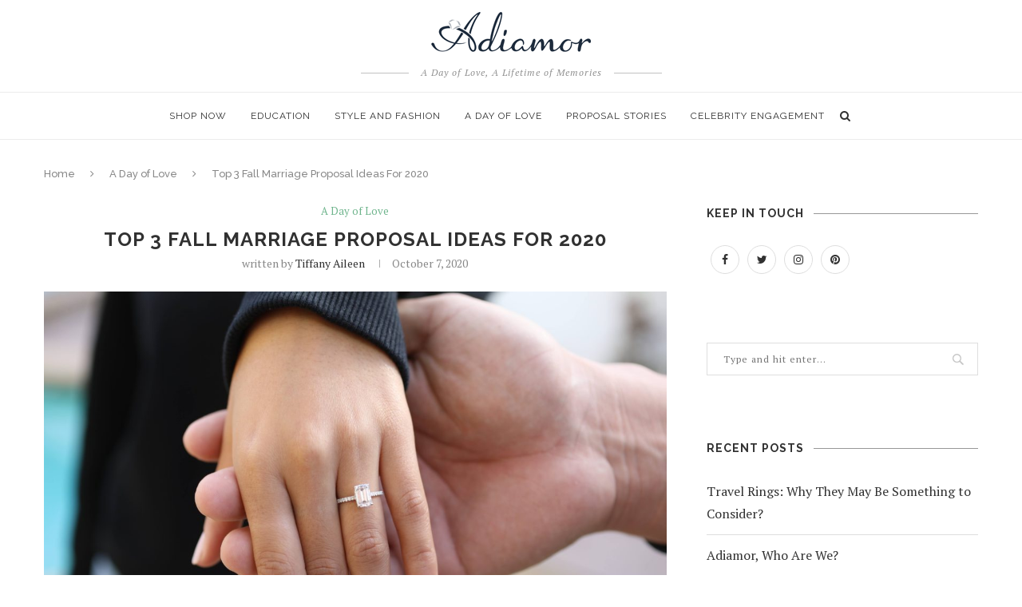

--- FILE ---
content_type: text/html; charset=UTF-8
request_url: https://adiamor.com/blog/a-day-of-love/top-3-fall-marriage-proposal-ideas-for-2020
body_size: 22488
content:
<!DOCTYPE html>
<html lang="en-US">
<head><script>(function(w,i,g){w[g]=w[g]||[];if(typeof w[g].push=='function')w[g].push(i)})
(window,'G-QS1QR6C499','google_tags_first_party');</script><script async src="/fomx/"></script>
			<script>
				window.dataLayer = window.dataLayer || [];
				function gtag(){dataLayer.push(arguments);}
				gtag('js', new Date());
				gtag('set', 'developer_id.dYzg1YT', true);
				gtag('config', 'G-QS1QR6C499');
			</script>
			
	<meta charset="UTF-8">
	<meta http-equiv="X-UA-Compatible" content="IE=edge">
	<meta name="viewport" content="width=device-width, initial-scale=1">
	<link rel="profile" href="https://gmpg.org/xfn/11" />
		<link rel="alternate" type="application/rss+xml" title="Adiamor Blog RSS Feed" href="https://adiamor.com/blog/feed" />
	<link rel="alternate" type="application/atom+xml" title="Adiamor Blog Atom Feed" href="https://adiamor.com/blog/feed/atom" />
	<link rel="pingback" href="https://adiamor.com/blog/xmlrpc.php" />
	<!--[if lt IE 9]>
	<script src="https://adiamor.com/blog/wp-content/themes/soledad/js/html5.js"></script>
	<![endif]-->
	<meta name='robots' content='index, follow, max-image-preview:large, max-snippet:-1, max-video-preview:-1' />
	<style>img:is([sizes="auto" i], [sizes^="auto," i]) { contain-intrinsic-size: 3000px 1500px }</style>
	
	<!-- This site is optimized with the Yoast SEO plugin v15.9.2 - https://yoast.com/wordpress/plugins/seo/ -->
	<title>Top 3 Fall Marriage Proposal Ideas For 2020 | Adiamor</title>
	<meta name="description" content="Choosing a special proposal location can be quite baffling right now due to social distancing, special restrictions in public areas and etc." />
	<link rel="canonical" href="https://adiamor.com/blog/a-day-of-love/top-3-fall-marriage-proposal-ideas-for-2020" />
	<meta property="og:locale" content="en_US" />
	<meta property="og:type" content="article" />
	<meta property="og:title" content="Top 3 Fall Marriage Proposal Ideas For 2020 | Adiamor" />
	<meta property="og:description" content="Choosing a special proposal location can be quite baffling right now due to social distancing, special restrictions in public areas and etc." />
	<meta property="og:url" content="https://adiamor.com/blog/a-day-of-love/top-3-fall-marriage-proposal-ideas-for-2020" />
	<meta property="og:site_name" content="Adiamor Blog" />
	<meta property="article:publisher" content="http://www.facebook.com/Adiamor" />
	<meta property="article:published_time" content="2020-10-07T19:05:33+00:00" />
	<meta property="article:modified_time" content="2021-08-03T07:57:53+00:00" />
	<meta property="og:image" content="https://adiamor.com/blog/wp-content/uploads/2020/10/emerald-cut-diamond-engagement-ring-scaled.jpg" />
	<meta property="og:image:width" content="2560" />
	<meta property="og:image:height" content="1706" />
	<meta name="twitter:card" content="summary_large_image" />
	<meta name="twitter:creator" content="@Adiamor" />
	<meta name="twitter:site" content="@Adiamor" />
	<meta name="twitter:label1" content="Written by">
	<meta name="twitter:data1" content="Tiffany Aileen">
	<meta name="twitter:label2" content="Est. reading time">
	<meta name="twitter:data2" content="4 minutes">
	<script type="application/ld+json" class="yoast-schema-graph">{"@context":"https://schema.org","@graph":[{"@type":"WebSite","@id":"https://adiamor.com/blog/#website","url":"https://adiamor.com/blog/","name":"Adiamor Blog","description":"Engagement Ring, Loose Diamond, &amp; Diamond Jewelry News","potentialAction":[{"@type":"SearchAction","target":"https://adiamor.com/blog/?s={search_term_string}","query-input":"required name=search_term_string"}],"inLanguage":"en-US"},{"@type":"ImageObject","@id":"https://adiamor.com/blog/a-day-of-love/top-3-fall-marriage-proposal-ideas-for-2020#primaryimage","inLanguage":"en-US","url":"https://adiamor.com/blog/wp-content/uploads/2020/10/emerald-cut-diamond-engagement-ring-scaled.jpg","width":2560,"height":1706,"caption":"fall engagement"},{"@type":"WebPage","@id":"https://adiamor.com/blog/a-day-of-love/top-3-fall-marriage-proposal-ideas-for-2020#webpage","url":"https://adiamor.com/blog/a-day-of-love/top-3-fall-marriage-proposal-ideas-for-2020","name":"Top 3 Fall Marriage Proposal Ideas For 2020 | Adiamor","isPartOf":{"@id":"https://adiamor.com/blog/#website"},"primaryImageOfPage":{"@id":"https://adiamor.com/blog/a-day-of-love/top-3-fall-marriage-proposal-ideas-for-2020#primaryimage"},"datePublished":"2020-10-07T19:05:33+00:00","dateModified":"2021-08-03T07:57:53+00:00","author":{"@id":"https://adiamor.com/blog/#/schema/person/5b2d6d600e963ea3909eeff5ab580c00"},"description":"Choosing a special proposal location can be quite baffling right now due to social distancing, special restrictions in public areas and etc.","breadcrumb":{"@id":"https://adiamor.com/blog/a-day-of-love/top-3-fall-marriage-proposal-ideas-for-2020#breadcrumb"},"inLanguage":"en-US","potentialAction":[{"@type":"ReadAction","target":["https://adiamor.com/blog/a-day-of-love/top-3-fall-marriage-proposal-ideas-for-2020"]}]},{"@type":"BreadcrumbList","@id":"https://adiamor.com/blog/a-day-of-love/top-3-fall-marriage-proposal-ideas-for-2020#breadcrumb","itemListElement":[{"@type":"ListItem","position":1,"item":{"@type":"WebPage","@id":"https://adiamor.com/blog","url":"https://adiamor.com/blog","name":"Home"}},{"@type":"ListItem","position":2,"item":{"@type":"WebPage","@id":"https://adiamor.com/blog/a-day-of-love/top-3-fall-marriage-proposal-ideas-for-2020","url":"https://adiamor.com/blog/a-day-of-love/top-3-fall-marriage-proposal-ideas-for-2020","name":"Top 3 Fall Marriage Proposal Ideas For 2020"}}]},{"@type":"Person","@id":"https://adiamor.com/blog/#/schema/person/5b2d6d600e963ea3909eeff5ab580c00","name":"Tiffany Aileen","image":{"@type":"ImageObject","@id":"https://adiamor.com/blog/#personlogo","inLanguage":"en-US","url":"https://secure.gravatar.com/avatar/2e974d121803fff77bada39175aaf9b3a3175aa68cb238ac0b284acead0213eb?s=96&d=mm&r=g","caption":"Tiffany Aileen"},"sameAs":["https://www.adiamor.com"]}]}</script>
	<!-- / Yoast SEO plugin. -->


<link rel='dns-prefetch' href='//adiamor.com' />
<link rel='dns-prefetch' href='//fonts.googleapis.com' />
<link rel="alternate" type="application/rss+xml" title="Adiamor Blog &raquo; Feed" href="https://adiamor.com/blog/feed" />
<link rel="alternate" type="application/rss+xml" title="Adiamor Blog &raquo; Comments Feed" href="https://adiamor.com/blog/comments/feed" />
<link rel="alternate" type="application/rss+xml" title="Adiamor Blog &raquo; Top 3 Fall Marriage Proposal Ideas For 2020 Comments Feed" href="https://adiamor.com/blog/a-day-of-love/top-3-fall-marriage-proposal-ideas-for-2020/feed" />
<script type="text/javascript">
/* <![CDATA[ */
window._wpemojiSettings = {"baseUrl":"https:\/\/s.w.org\/images\/core\/emoji\/16.0.1\/72x72\/","ext":".png","svgUrl":"https:\/\/s.w.org\/images\/core\/emoji\/16.0.1\/svg\/","svgExt":".svg","source":{"concatemoji":"https:\/\/adiamor.com\/blog\/wp-includes\/js\/wp-emoji-release.min.js?ver=6.8.3"}};
/*! This file is auto-generated */
!function(s,n){var o,i,e;function c(e){try{var t={supportTests:e,timestamp:(new Date).valueOf()};sessionStorage.setItem(o,JSON.stringify(t))}catch(e){}}function p(e,t,n){e.clearRect(0,0,e.canvas.width,e.canvas.height),e.fillText(t,0,0);var t=new Uint32Array(e.getImageData(0,0,e.canvas.width,e.canvas.height).data),a=(e.clearRect(0,0,e.canvas.width,e.canvas.height),e.fillText(n,0,0),new Uint32Array(e.getImageData(0,0,e.canvas.width,e.canvas.height).data));return t.every(function(e,t){return e===a[t]})}function u(e,t){e.clearRect(0,0,e.canvas.width,e.canvas.height),e.fillText(t,0,0);for(var n=e.getImageData(16,16,1,1),a=0;a<n.data.length;a++)if(0!==n.data[a])return!1;return!0}function f(e,t,n,a){switch(t){case"flag":return n(e,"\ud83c\udff3\ufe0f\u200d\u26a7\ufe0f","\ud83c\udff3\ufe0f\u200b\u26a7\ufe0f")?!1:!n(e,"\ud83c\udde8\ud83c\uddf6","\ud83c\udde8\u200b\ud83c\uddf6")&&!n(e,"\ud83c\udff4\udb40\udc67\udb40\udc62\udb40\udc65\udb40\udc6e\udb40\udc67\udb40\udc7f","\ud83c\udff4\u200b\udb40\udc67\u200b\udb40\udc62\u200b\udb40\udc65\u200b\udb40\udc6e\u200b\udb40\udc67\u200b\udb40\udc7f");case"emoji":return!a(e,"\ud83e\udedf")}return!1}function g(e,t,n,a){var r="undefined"!=typeof WorkerGlobalScope&&self instanceof WorkerGlobalScope?new OffscreenCanvas(300,150):s.createElement("canvas"),o=r.getContext("2d",{willReadFrequently:!0}),i=(o.textBaseline="top",o.font="600 32px Arial",{});return e.forEach(function(e){i[e]=t(o,e,n,a)}),i}function t(e){var t=s.createElement("script");t.src=e,t.defer=!0,s.head.appendChild(t)}"undefined"!=typeof Promise&&(o="wpEmojiSettingsSupports",i=["flag","emoji"],n.supports={everything:!0,everythingExceptFlag:!0},e=new Promise(function(e){s.addEventListener("DOMContentLoaded",e,{once:!0})}),new Promise(function(t){var n=function(){try{var e=JSON.parse(sessionStorage.getItem(o));if("object"==typeof e&&"number"==typeof e.timestamp&&(new Date).valueOf()<e.timestamp+604800&&"object"==typeof e.supportTests)return e.supportTests}catch(e){}return null}();if(!n){if("undefined"!=typeof Worker&&"undefined"!=typeof OffscreenCanvas&&"undefined"!=typeof URL&&URL.createObjectURL&&"undefined"!=typeof Blob)try{var e="postMessage("+g.toString()+"("+[JSON.stringify(i),f.toString(),p.toString(),u.toString()].join(",")+"));",a=new Blob([e],{type:"text/javascript"}),r=new Worker(URL.createObjectURL(a),{name:"wpTestEmojiSupports"});return void(r.onmessage=function(e){c(n=e.data),r.terminate(),t(n)})}catch(e){}c(n=g(i,f,p,u))}t(n)}).then(function(e){for(var t in e)n.supports[t]=e[t],n.supports.everything=n.supports.everything&&n.supports[t],"flag"!==t&&(n.supports.everythingExceptFlag=n.supports.everythingExceptFlag&&n.supports[t]);n.supports.everythingExceptFlag=n.supports.everythingExceptFlag&&!n.supports.flag,n.DOMReady=!1,n.readyCallback=function(){n.DOMReady=!0}}).then(function(){return e}).then(function(){var e;n.supports.everything||(n.readyCallback(),(e=n.source||{}).concatemoji?t(e.concatemoji):e.wpemoji&&e.twemoji&&(t(e.twemoji),t(e.wpemoji)))}))}((window,document),window._wpemojiSettings);
/* ]]> */
</script>
<style id='wp-emoji-styles-inline-css' type='text/css'>

	img.wp-smiley, img.emoji {
		display: inline !important;
		border: none !important;
		box-shadow: none !important;
		height: 1em !important;
		width: 1em !important;
		margin: 0 0.07em !important;
		vertical-align: -0.1em !important;
		background: none !important;
		padding: 0 !important;
	}
</style>
<link rel='stylesheet' id='wp-block-library-css' href='https://adiamor.com/blog/wp-includes/css/dist/block-library/style.min.css?ver=6.8.3' type='text/css' media='all' />
<style id='wp-block-library-theme-inline-css' type='text/css'>
.wp-block-audio :where(figcaption){color:#555;font-size:13px;text-align:center}.is-dark-theme .wp-block-audio :where(figcaption){color:#ffffffa6}.wp-block-audio{margin:0 0 1em}.wp-block-code{border:1px solid #ccc;border-radius:4px;font-family:Menlo,Consolas,monaco,monospace;padding:.8em 1em}.wp-block-embed :where(figcaption){color:#555;font-size:13px;text-align:center}.is-dark-theme .wp-block-embed :where(figcaption){color:#ffffffa6}.wp-block-embed{margin:0 0 1em}.blocks-gallery-caption{color:#555;font-size:13px;text-align:center}.is-dark-theme .blocks-gallery-caption{color:#ffffffa6}:root :where(.wp-block-image figcaption){color:#555;font-size:13px;text-align:center}.is-dark-theme :root :where(.wp-block-image figcaption){color:#ffffffa6}.wp-block-image{margin:0 0 1em}.wp-block-pullquote{border-bottom:4px solid;border-top:4px solid;color:currentColor;margin-bottom:1.75em}.wp-block-pullquote cite,.wp-block-pullquote footer,.wp-block-pullquote__citation{color:currentColor;font-size:.8125em;font-style:normal;text-transform:uppercase}.wp-block-quote{border-left:.25em solid;margin:0 0 1.75em;padding-left:1em}.wp-block-quote cite,.wp-block-quote footer{color:currentColor;font-size:.8125em;font-style:normal;position:relative}.wp-block-quote:where(.has-text-align-right){border-left:none;border-right:.25em solid;padding-left:0;padding-right:1em}.wp-block-quote:where(.has-text-align-center){border:none;padding-left:0}.wp-block-quote.is-large,.wp-block-quote.is-style-large,.wp-block-quote:where(.is-style-plain){border:none}.wp-block-search .wp-block-search__label{font-weight:700}.wp-block-search__button{border:1px solid #ccc;padding:.375em .625em}:where(.wp-block-group.has-background){padding:1.25em 2.375em}.wp-block-separator.has-css-opacity{opacity:.4}.wp-block-separator{border:none;border-bottom:2px solid;margin-left:auto;margin-right:auto}.wp-block-separator.has-alpha-channel-opacity{opacity:1}.wp-block-separator:not(.is-style-wide):not(.is-style-dots){width:100px}.wp-block-separator.has-background:not(.is-style-dots){border-bottom:none;height:1px}.wp-block-separator.has-background:not(.is-style-wide):not(.is-style-dots){height:2px}.wp-block-table{margin:0 0 1em}.wp-block-table td,.wp-block-table th{word-break:normal}.wp-block-table :where(figcaption){color:#555;font-size:13px;text-align:center}.is-dark-theme .wp-block-table :where(figcaption){color:#ffffffa6}.wp-block-video :where(figcaption){color:#555;font-size:13px;text-align:center}.is-dark-theme .wp-block-video :where(figcaption){color:#ffffffa6}.wp-block-video{margin:0 0 1em}:root :where(.wp-block-template-part.has-background){margin-bottom:0;margin-top:0;padding:1.25em 2.375em}
</style>
<style id='classic-theme-styles-inline-css' type='text/css'>
/*! This file is auto-generated */
.wp-block-button__link{color:#fff;background-color:#32373c;border-radius:9999px;box-shadow:none;text-decoration:none;padding:calc(.667em + 2px) calc(1.333em + 2px);font-size:1.125em}.wp-block-file__button{background:#32373c;color:#fff;text-decoration:none}
</style>
<style id='global-styles-inline-css' type='text/css'>
:root{--wp--preset--aspect-ratio--square: 1;--wp--preset--aspect-ratio--4-3: 4/3;--wp--preset--aspect-ratio--3-4: 3/4;--wp--preset--aspect-ratio--3-2: 3/2;--wp--preset--aspect-ratio--2-3: 2/3;--wp--preset--aspect-ratio--16-9: 16/9;--wp--preset--aspect-ratio--9-16: 9/16;--wp--preset--color--black: #000000;--wp--preset--color--cyan-bluish-gray: #abb8c3;--wp--preset--color--white: #ffffff;--wp--preset--color--pale-pink: #f78da7;--wp--preset--color--vivid-red: #cf2e2e;--wp--preset--color--luminous-vivid-orange: #ff6900;--wp--preset--color--luminous-vivid-amber: #fcb900;--wp--preset--color--light-green-cyan: #7bdcb5;--wp--preset--color--vivid-green-cyan: #00d084;--wp--preset--color--pale-cyan-blue: #8ed1fc;--wp--preset--color--vivid-cyan-blue: #0693e3;--wp--preset--color--vivid-purple: #9b51e0;--wp--preset--gradient--vivid-cyan-blue-to-vivid-purple: linear-gradient(135deg,rgba(6,147,227,1) 0%,rgb(155,81,224) 100%);--wp--preset--gradient--light-green-cyan-to-vivid-green-cyan: linear-gradient(135deg,rgb(122,220,180) 0%,rgb(0,208,130) 100%);--wp--preset--gradient--luminous-vivid-amber-to-luminous-vivid-orange: linear-gradient(135deg,rgba(252,185,0,1) 0%,rgba(255,105,0,1) 100%);--wp--preset--gradient--luminous-vivid-orange-to-vivid-red: linear-gradient(135deg,rgba(255,105,0,1) 0%,rgb(207,46,46) 100%);--wp--preset--gradient--very-light-gray-to-cyan-bluish-gray: linear-gradient(135deg,rgb(238,238,238) 0%,rgb(169,184,195) 100%);--wp--preset--gradient--cool-to-warm-spectrum: linear-gradient(135deg,rgb(74,234,220) 0%,rgb(151,120,209) 20%,rgb(207,42,186) 40%,rgb(238,44,130) 60%,rgb(251,105,98) 80%,rgb(254,248,76) 100%);--wp--preset--gradient--blush-light-purple: linear-gradient(135deg,rgb(255,206,236) 0%,rgb(152,150,240) 100%);--wp--preset--gradient--blush-bordeaux: linear-gradient(135deg,rgb(254,205,165) 0%,rgb(254,45,45) 50%,rgb(107,0,62) 100%);--wp--preset--gradient--luminous-dusk: linear-gradient(135deg,rgb(255,203,112) 0%,rgb(199,81,192) 50%,rgb(65,88,208) 100%);--wp--preset--gradient--pale-ocean: linear-gradient(135deg,rgb(255,245,203) 0%,rgb(182,227,212) 50%,rgb(51,167,181) 100%);--wp--preset--gradient--electric-grass: linear-gradient(135deg,rgb(202,248,128) 0%,rgb(113,206,126) 100%);--wp--preset--gradient--midnight: linear-gradient(135deg,rgb(2,3,129) 0%,rgb(40,116,252) 100%);--wp--preset--font-size--small: 12px;--wp--preset--font-size--medium: 20px;--wp--preset--font-size--large: 32px;--wp--preset--font-size--x-large: 42px;--wp--preset--font-size--normal: 14px;--wp--preset--font-size--huge: 42px;--wp--preset--spacing--20: 0.44rem;--wp--preset--spacing--30: 0.67rem;--wp--preset--spacing--40: 1rem;--wp--preset--spacing--50: 1.5rem;--wp--preset--spacing--60: 2.25rem;--wp--preset--spacing--70: 3.38rem;--wp--preset--spacing--80: 5.06rem;--wp--preset--shadow--natural: 6px 6px 9px rgba(0, 0, 0, 0.2);--wp--preset--shadow--deep: 12px 12px 50px rgba(0, 0, 0, 0.4);--wp--preset--shadow--sharp: 6px 6px 0px rgba(0, 0, 0, 0.2);--wp--preset--shadow--outlined: 6px 6px 0px -3px rgba(255, 255, 255, 1), 6px 6px rgba(0, 0, 0, 1);--wp--preset--shadow--crisp: 6px 6px 0px rgba(0, 0, 0, 1);}:where(.is-layout-flex){gap: 0.5em;}:where(.is-layout-grid){gap: 0.5em;}body .is-layout-flex{display: flex;}.is-layout-flex{flex-wrap: wrap;align-items: center;}.is-layout-flex > :is(*, div){margin: 0;}body .is-layout-grid{display: grid;}.is-layout-grid > :is(*, div){margin: 0;}:where(.wp-block-columns.is-layout-flex){gap: 2em;}:where(.wp-block-columns.is-layout-grid){gap: 2em;}:where(.wp-block-post-template.is-layout-flex){gap: 1.25em;}:where(.wp-block-post-template.is-layout-grid){gap: 1.25em;}.has-black-color{color: var(--wp--preset--color--black) !important;}.has-cyan-bluish-gray-color{color: var(--wp--preset--color--cyan-bluish-gray) !important;}.has-white-color{color: var(--wp--preset--color--white) !important;}.has-pale-pink-color{color: var(--wp--preset--color--pale-pink) !important;}.has-vivid-red-color{color: var(--wp--preset--color--vivid-red) !important;}.has-luminous-vivid-orange-color{color: var(--wp--preset--color--luminous-vivid-orange) !important;}.has-luminous-vivid-amber-color{color: var(--wp--preset--color--luminous-vivid-amber) !important;}.has-light-green-cyan-color{color: var(--wp--preset--color--light-green-cyan) !important;}.has-vivid-green-cyan-color{color: var(--wp--preset--color--vivid-green-cyan) !important;}.has-pale-cyan-blue-color{color: var(--wp--preset--color--pale-cyan-blue) !important;}.has-vivid-cyan-blue-color{color: var(--wp--preset--color--vivid-cyan-blue) !important;}.has-vivid-purple-color{color: var(--wp--preset--color--vivid-purple) !important;}.has-black-background-color{background-color: var(--wp--preset--color--black) !important;}.has-cyan-bluish-gray-background-color{background-color: var(--wp--preset--color--cyan-bluish-gray) !important;}.has-white-background-color{background-color: var(--wp--preset--color--white) !important;}.has-pale-pink-background-color{background-color: var(--wp--preset--color--pale-pink) !important;}.has-vivid-red-background-color{background-color: var(--wp--preset--color--vivid-red) !important;}.has-luminous-vivid-orange-background-color{background-color: var(--wp--preset--color--luminous-vivid-orange) !important;}.has-luminous-vivid-amber-background-color{background-color: var(--wp--preset--color--luminous-vivid-amber) !important;}.has-light-green-cyan-background-color{background-color: var(--wp--preset--color--light-green-cyan) !important;}.has-vivid-green-cyan-background-color{background-color: var(--wp--preset--color--vivid-green-cyan) !important;}.has-pale-cyan-blue-background-color{background-color: var(--wp--preset--color--pale-cyan-blue) !important;}.has-vivid-cyan-blue-background-color{background-color: var(--wp--preset--color--vivid-cyan-blue) !important;}.has-vivid-purple-background-color{background-color: var(--wp--preset--color--vivid-purple) !important;}.has-black-border-color{border-color: var(--wp--preset--color--black) !important;}.has-cyan-bluish-gray-border-color{border-color: var(--wp--preset--color--cyan-bluish-gray) !important;}.has-white-border-color{border-color: var(--wp--preset--color--white) !important;}.has-pale-pink-border-color{border-color: var(--wp--preset--color--pale-pink) !important;}.has-vivid-red-border-color{border-color: var(--wp--preset--color--vivid-red) !important;}.has-luminous-vivid-orange-border-color{border-color: var(--wp--preset--color--luminous-vivid-orange) !important;}.has-luminous-vivid-amber-border-color{border-color: var(--wp--preset--color--luminous-vivid-amber) !important;}.has-light-green-cyan-border-color{border-color: var(--wp--preset--color--light-green-cyan) !important;}.has-vivid-green-cyan-border-color{border-color: var(--wp--preset--color--vivid-green-cyan) !important;}.has-pale-cyan-blue-border-color{border-color: var(--wp--preset--color--pale-cyan-blue) !important;}.has-vivid-cyan-blue-border-color{border-color: var(--wp--preset--color--vivid-cyan-blue) !important;}.has-vivid-purple-border-color{border-color: var(--wp--preset--color--vivid-purple) !important;}.has-vivid-cyan-blue-to-vivid-purple-gradient-background{background: var(--wp--preset--gradient--vivid-cyan-blue-to-vivid-purple) !important;}.has-light-green-cyan-to-vivid-green-cyan-gradient-background{background: var(--wp--preset--gradient--light-green-cyan-to-vivid-green-cyan) !important;}.has-luminous-vivid-amber-to-luminous-vivid-orange-gradient-background{background: var(--wp--preset--gradient--luminous-vivid-amber-to-luminous-vivid-orange) !important;}.has-luminous-vivid-orange-to-vivid-red-gradient-background{background: var(--wp--preset--gradient--luminous-vivid-orange-to-vivid-red) !important;}.has-very-light-gray-to-cyan-bluish-gray-gradient-background{background: var(--wp--preset--gradient--very-light-gray-to-cyan-bluish-gray) !important;}.has-cool-to-warm-spectrum-gradient-background{background: var(--wp--preset--gradient--cool-to-warm-spectrum) !important;}.has-blush-light-purple-gradient-background{background: var(--wp--preset--gradient--blush-light-purple) !important;}.has-blush-bordeaux-gradient-background{background: var(--wp--preset--gradient--blush-bordeaux) !important;}.has-luminous-dusk-gradient-background{background: var(--wp--preset--gradient--luminous-dusk) !important;}.has-pale-ocean-gradient-background{background: var(--wp--preset--gradient--pale-ocean) !important;}.has-electric-grass-gradient-background{background: var(--wp--preset--gradient--electric-grass) !important;}.has-midnight-gradient-background{background: var(--wp--preset--gradient--midnight) !important;}.has-small-font-size{font-size: var(--wp--preset--font-size--small) !important;}.has-medium-font-size{font-size: var(--wp--preset--font-size--medium) !important;}.has-large-font-size{font-size: var(--wp--preset--font-size--large) !important;}.has-x-large-font-size{font-size: var(--wp--preset--font-size--x-large) !important;}
:where(.wp-block-post-template.is-layout-flex){gap: 1.25em;}:where(.wp-block-post-template.is-layout-grid){gap: 1.25em;}
:where(.wp-block-columns.is-layout-flex){gap: 2em;}:where(.wp-block-columns.is-layout-grid){gap: 2em;}
:root :where(.wp-block-pullquote){font-size: 1.5em;line-height: 1.6;}
</style>
<link rel='stylesheet' id='penci-fonts-css' href='//fonts.googleapis.com/css?family=Raleway%3A300%2C300italic%2C400%2C400italic%2C500%2C500italic%2C700%2C700italic%2C800%2C800italic%7CPT+Serif%3A300%2C300italic%2C400%2C400italic%2C500%2C500italic%2C700%2C700italic%2C800%2C800italic%7CPlayfair+Display+SC%3A300%2C300italic%2C400%2C400italic%2C500%2C500italic%2C700%2C700italic%2C800%2C800italic%7CMontserrat%3A300%2C300italic%2C400%2C400italic%2C500%2C500italic%2C700%2C700italic%2C800%2C800italic%26subset%3Dlatin%2Ccyrillic%2Ccyrillic-ext%2Cgreek%2Cgreek-ext%2Clatin-ext&#038;display=swap&#038;ver=1.0' type='text/css' media='all' />
<link rel='stylesheet' id='penci_style-css' href='https://adiamor.com/blog/wp-content/themes/soledad/style.css?ver=7.3.6' type='text/css' media='all' />
<link rel='stylesheet' id='penci-font-awesomeold-css' href='https://adiamor.com/blog/wp-content/themes/soledad/css/font-awesome.4.7.0.min.css?ver=4.7.0' type='text/css' media='all' />
<link rel='stylesheet' id='penci-font-iconmoon-css' href='https://adiamor.com/blog/wp-content/themes/soledad/css/iconmoon.css?ver=1.0' type='text/css' media='all' />
<link rel='stylesheet' id='penci-font-iweather-css' href='https://adiamor.com/blog/wp-content/themes/soledad/css/weather-icon.css?ver=2.0' type='text/css' media='all' />
<script type="text/javascript" src="https://adiamor.com/blog/wp-includes/js/jquery/jquery.min.js?ver=3.7.1" id="jquery-core-js"></script>
<script type="text/javascript" src="https://adiamor.com/blog/wp-includes/js/jquery/jquery-migrate.min.js?ver=3.4.1" id="jquery-migrate-js"></script>
<link rel="https://api.w.org/" href="https://adiamor.com/blog/wp-json/" /><link rel="alternate" title="JSON" type="application/json" href="https://adiamor.com/blog/wp-json/wp/v2/posts/3085" /><link rel="EditURI" type="application/rsd+xml" title="RSD" href="https://adiamor.com/blog/xmlrpc.php?rsd" />
<meta name="generator" content="WordPress 6.8.3" />
<link rel='shortlink' href='https://adiamor.com/blog/?p=3085' />
<link rel="alternate" title="oEmbed (JSON)" type="application/json+oembed" href="https://adiamor.com/blog/wp-json/oembed/1.0/embed?url=https%3A%2F%2Fadiamor.com%2Fblog%2Fa-day-of-love%2Ftop-3-fall-marriage-proposal-ideas-for-2020" />
<link rel="alternate" title="oEmbed (XML)" type="text/xml+oembed" href="https://adiamor.com/blog/wp-json/oembed/1.0/embed?url=https%3A%2F%2Fadiamor.com%2Fblog%2Fa-day-of-love%2Ftop-3-fall-marriage-proposal-ideas-for-2020&#038;format=xml" />
<!-- Google Tag Manager -->
<script>
    (function (w, d, s, l, i) {
        w[l] = w[l] || []; w[l].push({
            'gtm.start':
                new Date().getTime(), event: 'gtm.js'
        }); var f = d.getElementsByTagName(s)[0],
            j = d.createElement(s), dl = l != 'dataLayer' ? '&l=' + l : ''; j.async = true; j.src =
                'https://www.googletagmanager.com/gtm.js?id=' + i + dl; f.parentNode.insertBefore(j, f);
    })(window, document, 'script', 'dataLayer', 'GTM-5QJCFST');</script>
<!-- End Google Tag Manager --><style type="text/css">					#navigation .menu li a, .penci-menu-hbg .menu li a, #sidebar-nav .menu li a { font-family: 'Raleway', sans-serif; font-weight: normal; }
		.penci-hide-tagupdated{ display: none !important; }
				.header-slogan .header-slogan-text { font-weight:normal; }
				.header-slogan .header-slogan-text { font-size:12px; }
				body, .widget ul li a{ font-size: 16px; }
		.widget ul li, .post-entry, p, .post-entry p { font-size: 16px; line-height: 1.8; }
							.container-single .post-image{ border-radius: ; -webkit-border-radius: ; }
				.penci-mega-thumbnail .penci-image-holder{ border-radius: ; -webkit-border-radius: ; }
					body.penci-body-boxed { background-color:#e8e8e8; }
				body.penci-body-boxed { background-image: url(https://www.adiamor.com/blog//wp-content/uploads/2020/09/pinkflower_8-11.jpg); }
					body.penci-body-boxed { background-attachment:scroll; }
				body.penci-body-boxed { background-size:auto; }
				#header .inner-header .container { padding:15px 0; }
	
									.penci-single-style-7:not( .penci-single-pheader-noimg ).penci_sidebar #main article.post, .penci-single-style-3:not( .penci-single-pheader-noimg ).penci_sidebar #main article.post { background-color: #ffffff; }
		@media only screen and (max-width: 767px){ .standard-post-special_wrapper { background: #ffffff; } }
		.wrapper-boxed, .wrapper-boxed.enable-boxed, .home-pupular-posts-title span, .penci-post-box-meta.penci-post-box-grid .penci-post-share-box, .penci-pagination.penci-ajax-more a.penci-ajax-more-button, #searchform input.search-input, .woocommerce .woocommerce-product-search input[type="search"], .overlay-post-box-meta, .widget ul.side-newsfeed li.featured-news2 .side-item .side-item-text, .widget select, .widget select option, .woocommerce .woocommerce-error, .woocommerce .woocommerce-info, .woocommerce .woocommerce-message, #penci-demobar, #penci-demobar .style-toggle, .grid-overlay-meta .grid-header-box, .header-standard.standard-overlay-meta{ background-color: #ffffff; }
		.penci-grid .list-post.list-boxed-post .item > .thumbnail:before{ border-right-color: #ffffff; }
		.penci-grid .list-post.list-boxed-post:nth-of-type(2n+2) .item > .thumbnail:before{ border-left-color: #ffffff; }
				#main #bbpress-forums .bbp-login-form fieldset.bbp-form select, #main #bbpress-forums .bbp-login-form .bbp-form input[type="password"], #main #bbpress-forums .bbp-login-form .bbp-form input[type="text"],
		.widget ul li, .grid-mixed, .penci-post-box-meta, .penci-pagination.penci-ajax-more a.penci-ajax-more-button, .widget-social a i, .penci-home-popular-posts, .header-header-1.has-bottom-line, .header-header-4.has-bottom-line, .header-header-7.has-bottom-line, .container-single .post-entry .post-tags a,.tags-share-box.tags-share-box-2_3,.tags-share-box.tags-share-box-top, .tags-share-box, .post-author, .post-pagination, .post-related, .post-comments .post-title-box, .comments .comment, #respond textarea, .wpcf7 textarea, #respond input,
		div.wpforms-container .wpforms-form.wpforms-form input[type=date], div.wpforms-container .wpforms-form.wpforms-form input[type=datetime], div.wpforms-container .wpforms-form.wpforms-form input[type=datetime-local], div.wpforms-container .wpforms-form.wpforms-form input[type=email], div.wpforms-container .wpforms-form.wpforms-form input[type=month], div.wpforms-container .wpforms-form.wpforms-form input[type=number], div.wpforms-container .wpforms-form.wpforms-form input[type=password], div.wpforms-container .wpforms-form.wpforms-form input[type=range], div.wpforms-container .wpforms-form.wpforms-form input[type=search], div.wpforms-container .wpforms-form.wpforms-form input[type=tel], div.wpforms-container .wpforms-form.wpforms-form input[type=text], div.wpforms-container .wpforms-form.wpforms-form input[type=time], div.wpforms-container .wpforms-form.wpforms-form input[type=url], div.wpforms-container .wpforms-form.wpforms-form input[type=week], div.wpforms-container .wpforms-form.wpforms-form select, div.wpforms-container .wpforms-form.wpforms-form textarea,
		.wpcf7 input, .widget_wysija input, #respond h3, #searchform input.search-input, .post-password-form input[type="text"], .post-password-form input[type="email"], .post-password-form input[type="password"], .post-password-form input[type="number"], .penci-recipe, .penci-recipe-heading, .penci-recipe-ingredients, .penci-recipe-notes, .penci-pagination ul.page-numbers li span, .penci-pagination ul.page-numbers li a, #comments_pagination span, #comments_pagination a, body.author .post-author, .tags-share-box.hide-tags.page-share, .penci-grid li.list-post, .penci-grid li.list-boxed-post-2 .content-boxed-2, .home-featured-cat-content .mag-post-box, .home-featured-cat-content.style-2 .mag-post-box.first-post, .home-featured-cat-content.style-10 .mag-post-box.first-post, .widget select, .widget ul ul, .widget input[type="text"], .widget input[type="email"], .widget input[type="date"], .widget input[type="number"], .widget input[type="search"], .widget .tagcloud a, #wp-calendar tbody td, .woocommerce div.product .entry-summary div[itemprop="description"] td, .woocommerce div.product .entry-summary div[itemprop="description"] th, .woocommerce div.product .woocommerce-tabs #tab-description td, .woocommerce div.product .woocommerce-tabs #tab-description th, .woocommerce-product-details__short-description td, th, .woocommerce ul.cart_list li, .woocommerce ul.product_list_widget li, .woocommerce .widget_shopping_cart .total, .woocommerce.widget_shopping_cart .total, .woocommerce .woocommerce-product-search input[type="search"], .woocommerce nav.woocommerce-pagination ul li a, .woocommerce nav.woocommerce-pagination ul li span, .woocommerce div.product .product_meta, .woocommerce div.product .woocommerce-tabs ul.tabs, .woocommerce div.product .related > h2, .woocommerce div.product .upsells > h2, .woocommerce #reviews #comments ol.commentlist li .comment-text, .woocommerce table.shop_table td, .post-entry td, .post-entry th, #add_payment_method .cart-collaterals .cart_totals tr td, #add_payment_method .cart-collaterals .cart_totals tr th, .woocommerce-cart .cart-collaterals .cart_totals tr td, .woocommerce-cart .cart-collaterals .cart_totals tr th, .woocommerce-checkout .cart-collaterals .cart_totals tr td, .woocommerce-checkout .cart-collaterals .cart_totals tr th, .woocommerce-cart .cart-collaterals .cart_totals table, .woocommerce-cart table.cart td.actions .coupon .input-text, .woocommerce table.shop_table a.remove, .woocommerce form .form-row .input-text, .woocommerce-page form .form-row .input-text, .woocommerce .woocommerce-error, .woocommerce .woocommerce-info, .woocommerce .woocommerce-message, .woocommerce form.checkout_coupon, .woocommerce form.login, .woocommerce form.register, .woocommerce form.checkout table.shop_table, .woocommerce-checkout #payment ul.payment_methods, .post-entry table, .wrapper-penci-review, .penci-review-container.penci-review-count, #penci-demobar .style-toggle, #widget-area, .post-entry hr, .wpb_text_column hr, #buddypress .dir-search input[type=search], #buddypress .dir-search input[type=text], #buddypress .groups-members-search input[type=search], #buddypress .groups-members-search input[type=text], #buddypress ul.item-list, #buddypress .profile[role=main], #buddypress select, #buddypress div.pagination .pagination-links span, #buddypress div.pagination .pagination-links a, #buddypress div.pagination .pag-count, #buddypress div.pagination .pagination-links a:hover, #buddypress ul.item-list li, #buddypress table.forum tr td.label, #buddypress table.messages-notices tr td.label, #buddypress table.notifications tr td.label, #buddypress table.notifications-settings tr td.label, #buddypress table.profile-fields tr td.label, #buddypress table.wp-profile-fields tr td.label, #buddypress table.profile-fields:last-child, #buddypress form#whats-new-form textarea, #buddypress .standard-form input[type=text], #buddypress .standard-form input[type=color], #buddypress .standard-form input[type=date], #buddypress .standard-form input[type=datetime], #buddypress .standard-form input[type=datetime-local], #buddypress .standard-form input[type=email], #buddypress .standard-form input[type=month], #buddypress .standard-form input[type=number], #buddypress .standard-form input[type=range], #buddypress .standard-form input[type=search], #buddypress .standard-form input[type=password], #buddypress .standard-form input[type=tel], #buddypress .standard-form input[type=time], #buddypress .standard-form input[type=url], #buddypress .standard-form input[type=week], .bp-avatar-nav ul, .bp-avatar-nav ul.avatar-nav-items li.current, #bbpress-forums li.bbp-body ul.forum, #bbpress-forums li.bbp-body ul.topic, #bbpress-forums li.bbp-footer, .bbp-pagination-links a, .bbp-pagination-links span.current, .wrapper-boxed .bbp-pagination-links a:hover, .wrapper-boxed .bbp-pagination-links span.current, #buddypress .standard-form select, #buddypress .standard-form input[type=password], #buddypress .activity-list li.load-more a, #buddypress .activity-list li.load-newest a, #buddypress ul.button-nav li a, #buddypress div.generic-button a, #buddypress .comment-reply-link, #bbpress-forums div.bbp-template-notice.info, #bbpress-forums #bbp-search-form #bbp_search, #bbpress-forums .bbp-forums-list, #bbpress-forums #bbp_topic_title, #bbpress-forums #bbp_topic_tags, #bbpress-forums .wp-editor-container, .widget_display_stats dd, .widget_display_stats dt, div.bbp-forum-header, div.bbp-topic-header, div.bbp-reply-header, .widget input[type="text"], .widget input[type="email"], .widget input[type="date"], .widget input[type="number"], .widget input[type="search"], .widget input[type="password"], blockquote.wp-block-quote, .post-entry blockquote.wp-block-quote, .wp-block-quote:not(.is-large):not(.is-style-large), .post-entry pre, .wp-block-pullquote:not(.is-style-solid-color), .post-entry hr.wp-block-separator, .wp-block-separator, .wp-block-latest-posts, .wp-block-yoast-how-to-block ol.schema-how-to-steps, .wp-block-yoast-how-to-block ol.schema-how-to-steps li, .wp-block-yoast-faq-block .schema-faq-section, ccccccccc { border-color: #dedede; }
		.penci-recipe-index-wrap h4.recipe-index-heading > span:before, .penci-recipe-index-wrap h4.recipe-index-heading > span:after{ border-color: #dedede; opacity: 1; }
		.tags-share-box .single-comment-o:after, .post-share a.penci-post-like:after{ background-color: #dedede; }
		.penci-grid .list-post.list-boxed-post{ border-color: #dedede !important; }
		.penci-post-box-meta.penci-post-box-grid:before, .woocommerce .widget_price_filter .ui-slider .ui-slider-range{ background-color: #dedede; }
		.penci-pagination.penci-ajax-more a.penci-ajax-more-button.loading-posts{ border-color: #dedede !important; }
		.penci-vernav-enable .penci-menu-hbg{ box-shadow: none; -webkit-box-shadow: none; -moz-box-shadow: none; }
		.penci-vernav-enable.penci-vernav-poleft .penci-menu-hbg{ border-right: 1px solid #dedede; }
		.penci-vernav-enable.penci-vernav-poright .penci-menu-hbg{ border-left: 1px solid #dedede; }
		
			.penci-menuhbg-toggle:hover .lines-button:after, .penci-menuhbg-toggle:hover .penci-lines:before, .penci-menuhbg-toggle:hover .penci-lines:after,.tags-share-box.tags-share-box-s2 .post-share-plike,.penci-video_playlist .penci-playlist-title,.pencisc-column-2.penci-video_playlist
		.penci-video-nav .playlist-panel-item, .pencisc-column-1.penci-video_playlist .penci-video-nav .playlist-panel-item,.penci-video_playlist .penci-custom-scroll::-webkit-scrollbar-thumb, .pencisc-button, .post-entry .pencisc-button, .penci-dropcap-box, .penci-dropcap-circle{ background: #82c2d6; }
		a, .post-entry .penci-portfolio-filter ul li a:hover, .penci-portfolio-filter ul li a:hover, .penci-portfolio-filter ul li.active a, .post-entry .penci-portfolio-filter ul li.active a, .penci-countdown .countdown-amount, .archive-box h1, .post-entry a, .container.penci-breadcrumb span a:hover, .post-entry blockquote:before, .post-entry blockquote cite, .post-entry blockquote .author, .wpb_text_column blockquote:before, .wpb_text_column blockquote cite, .wpb_text_column blockquote .author, .penci-pagination a:hover, ul.penci-topbar-menu > li a:hover, div.penci-topbar-menu > ul > li a:hover, .penci-recipe-heading a.penci-recipe-print,.penci-review-metas .penci-review-btnbuy, .main-nav-social a:hover, .widget-social .remove-circle a:hover i, .penci-recipe-index .cat > a.penci-cat-name, #bbpress-forums li.bbp-body ul.forum li.bbp-forum-info a:hover, #bbpress-forums li.bbp-body ul.topic li.bbp-topic-title a:hover, #bbpress-forums li.bbp-body ul.forum li.bbp-forum-info .bbp-forum-content a, #bbpress-forums li.bbp-body ul.topic p.bbp-topic-meta a, #bbpress-forums .bbp-breadcrumb a:hover, #bbpress-forums .bbp-forum-freshness a:hover, #bbpress-forums .bbp-topic-freshness a:hover, #buddypress ul.item-list li div.item-title a, #buddypress ul.item-list li h4 a, #buddypress .activity-header a:first-child, #buddypress .comment-meta a:first-child, #buddypress .acomment-meta a:first-child, div.bbp-template-notice a:hover, .penci-menu-hbg .menu li a .indicator:hover, .penci-menu-hbg .menu li a:hover, #sidebar-nav .menu li a:hover, .penci-rlt-popup .rltpopup-meta .rltpopup-title:hover, .penci-video_playlist .penci-video-playlist-item .penci-video-title:hover, .penci_list_shortcode li:before, .penci-dropcap-box-outline, .penci-dropcap-circle-outline, .penci-dropcap-regular, .penci-dropcap-bold{ color: #82c2d6; }
		.penci-home-popular-post ul.slick-dots li button:hover, .penci-home-popular-post ul.slick-dots li.slick-active button, .post-entry blockquote .author span:after, .error-image:after, .error-404 .go-back-home a:after, .penci-header-signup-form, .woocommerce span.onsale, .woocommerce #respond input#submit:hover, .woocommerce a.button:hover, .woocommerce button.button:hover, .woocommerce input.button:hover, .woocommerce nav.woocommerce-pagination ul li span.current, .woocommerce div.product .entry-summary div[itemprop="description"]:before, .woocommerce div.product .entry-summary div[itemprop="description"] blockquote .author span:after, .woocommerce div.product .woocommerce-tabs #tab-description blockquote .author span:after, .woocommerce #respond input#submit.alt:hover, .woocommerce a.button.alt:hover, .woocommerce button.button.alt:hover, .woocommerce input.button.alt:hover, #top-search.shoping-cart-icon > a > span, #penci-demobar .buy-button, #penci-demobar .buy-button:hover, .penci-recipe-heading a.penci-recipe-print:hover,.penci-review-metas .penci-review-btnbuy:hover, .penci-review-process span, .penci-review-score-total, #navigation.menu-style-2 ul.menu ul:before, #navigation.menu-style-2 .menu ul ul:before, .penci-go-to-top-floating, .post-entry.blockquote-style-2 blockquote:before, #bbpress-forums #bbp-search-form .button, #bbpress-forums #bbp-search-form .button:hover, .wrapper-boxed .bbp-pagination-links span.current, #bbpress-forums #bbp_reply_submit:hover, #bbpress-forums #bbp_topic_submit:hover,#main .bbp-login-form .bbp-submit-wrapper button[type="submit"]:hover, #buddypress .dir-search input[type=submit], #buddypress .groups-members-search input[type=submit], #buddypress button:hover, #buddypress a.button:hover, #buddypress a.button:focus, #buddypress input[type=button]:hover, #buddypress input[type=reset]:hover, #buddypress ul.button-nav li a:hover, #buddypress ul.button-nav li.current a, #buddypress div.generic-button a:hover, #buddypress .comment-reply-link:hover, #buddypress input[type=submit]:hover, #buddypress div.pagination .pagination-links .current, #buddypress div.item-list-tabs ul li.selected a, #buddypress div.item-list-tabs ul li.current a, #buddypress div.item-list-tabs ul li a:hover, #buddypress table.notifications thead tr, #buddypress table.notifications-settings thead tr, #buddypress table.profile-settings thead tr, #buddypress table.profile-fields thead tr, #buddypress table.wp-profile-fields thead tr, #buddypress table.messages-notices thead tr, #buddypress table.forum thead tr, #buddypress input[type=submit] { background-color: #82c2d6; }
		.penci-pagination ul.page-numbers li span.current, #comments_pagination span { color: #fff; background: #82c2d6; border-color: #82c2d6; }
		.footer-instagram h4.footer-instagram-title > span:before, .woocommerce nav.woocommerce-pagination ul li span.current, .penci-pagination.penci-ajax-more a.penci-ajax-more-button:hover, .penci-recipe-heading a.penci-recipe-print:hover,.penci-review-metas .penci-review-btnbuy:hover, .home-featured-cat-content.style-14 .magcat-padding:before, .wrapper-boxed .bbp-pagination-links span.current, #buddypress .dir-search input[type=submit], #buddypress .groups-members-search input[type=submit], #buddypress button:hover, #buddypress a.button:hover, #buddypress a.button:focus, #buddypress input[type=button]:hover, #buddypress input[type=reset]:hover, #buddypress ul.button-nav li a:hover, #buddypress ul.button-nav li.current a, #buddypress div.generic-button a:hover, #buddypress .comment-reply-link:hover, #buddypress input[type=submit]:hover, #buddypress div.pagination .pagination-links .current, #buddypress input[type=submit], #searchform.penci-hbg-search-form input.search-input:hover, #searchform.penci-hbg-search-form input.search-input:focus, .penci-dropcap-box-outline, .penci-dropcap-circle-outline { border-color: #82c2d6; }
		.woocommerce .woocommerce-error, .woocommerce .woocommerce-info, .woocommerce .woocommerce-message { border-top-color: #82c2d6; }
		.penci-slider ol.penci-control-nav li a.penci-active, .penci-slider ol.penci-control-nav li a:hover, .penci-related-carousel .owl-dot.active span, .penci-owl-carousel-slider .owl-dot.active span{ border-color: #82c2d6; background-color: #82c2d6; }
		.woocommerce .woocommerce-message:before, .woocommerce form.checkout table.shop_table .order-total .amount, .woocommerce ul.products li.product .price ins, .woocommerce ul.products li.product .price, .woocommerce div.product p.price ins, .woocommerce div.product span.price ins, .woocommerce div.product p.price, .woocommerce div.product .entry-summary div[itemprop="description"] blockquote:before, .woocommerce div.product .woocommerce-tabs #tab-description blockquote:before, .woocommerce div.product .entry-summary div[itemprop="description"] blockquote cite, .woocommerce div.product .entry-summary div[itemprop="description"] blockquote .author, .woocommerce div.product .woocommerce-tabs #tab-description blockquote cite, .woocommerce div.product .woocommerce-tabs #tab-description blockquote .author, .woocommerce div.product .product_meta > span a:hover, .woocommerce div.product .woocommerce-tabs ul.tabs li.active, .woocommerce ul.cart_list li .amount, .woocommerce ul.product_list_widget li .amount, .woocommerce table.shop_table td.product-name a:hover, .woocommerce table.shop_table td.product-price span, .woocommerce table.shop_table td.product-subtotal span, .woocommerce-cart .cart-collaterals .cart_totals table td .amount, .woocommerce .woocommerce-info:before, .woocommerce div.product span.price, .penci-container-inside.penci-breadcrumb span a:hover { color: #82c2d6; }
		.standard-content .penci-more-link.penci-more-link-button a.more-link, .penci-readmore-btn.penci-btn-make-button a, .penci-featured-cat-seemore.penci-btn-make-button a{ background-color: #82c2d6; color: #fff; }
		.penci-vernav-toggle:before{ border-top-color: #82c2d6; color: #fff; }
				ul.homepage-featured-boxes .penci-fea-in h4 span span, ul.homepage-featured-boxes .penci-fea-in.boxes-style-3 h4 span span { font-size: 14px; }
							.headline-title { background-color: #8dbae8; }
								a.penci-topbar-post-title:hover { color: #8dbae8; }
									ul.penci-topbar-menu > li > a, div.penci-topbar-menu > ul > li > a { font-size: 11px; }
				ul.penci-topbar-menu ul.sub-menu > li a, div.penci-topbar-menu ul.sub-menu > li a { font-size: 11px; }
				.penci-topbar-social a { font-size: 11px; }
						ul.penci-topbar-menu > li a:hover, div.penci-topbar-menu > ul > li a:hover { color: #8dbae8; }
						.penci-topbar-social a:hover { color: #8dbae8; }
								#navigation, .show-search { background: #ffffff; }
		@media only screen and (min-width: 960px){ #navigation.header-11 .container { background: #ffffff; }}
							#navigation, #navigation.header-layout-bottom { border-color: #ececec; }
					#navigation .menu li a:hover, #navigation .menu li.current-menu-item > a, #navigation .menu > li.current_page_item > a, #navigation .menu li:hover > a, #navigation .menu > li.current-menu-ancestor > a, #navigation .menu > li.current-menu-item > a { color:  #8dbae8; }
		#navigation ul.menu > li > a:before, #navigation .menu > ul > li > a:before { background: #8dbae8; }
				#navigation.menu-item-padding .menu > li > a:hover, #navigation.menu-item-padding .menu > li:hover > a, #navigation.menu-item-padding .menu > li.current-menu-item > a, #navigation.menu-item-padding .menu > li.current_page_item > a, #navigation.menu-item-padding .menu > li.current-menu-ancestor > a, #navigation.menu-item-padding .menu > li.current-menu-item > a { background-color:  #ececec; }
											#navigation .penci-megamenu .penci-mega-child-categories a.cat-active, #navigation .menu .penci-megamenu .penci-mega-child-categories a:hover, #navigation .menu .penci-megamenu .penci-mega-latest-posts .penci-mega-post a:hover { color: #8dbae8; }
		#navigation .penci-megamenu .penci-mega-thumbnail .mega-cat-name { background: #8dbae8; }
				.header-social a i, .main-nav-social a { font-size: 16px; }
		.header-social a svg, .main-nav-social a svg{ width: 16px; }
				#top-search .search-click{ font-size: 14px; }
															.header-slogan .header-slogan-text { color:  #919191; }
				.header-slogan .header-slogan-text:before, .header-slogan .header-slogan-text:after { background:  #c1c1c1; }
				#navigation .menu .sub-menu li a { color:  #313131; }
				#navigation .menu .sub-menu li a:hover, #navigation .menu .sub-menu li.current-menu-item > a, #navigation .sub-menu li:hover > a { color:  #8dbae8; }
				#navigation.menu-style-2 ul.menu ul:before, #navigation.menu-style-2 .menu ul ul:before { background-color: #8dbae8; }
											.penci-homepage-title.penci-magazine-title h3 a, .penci-border-arrow.penci-homepage-title .inner-arrow { font-size: 14px; }
						.penci-header-signup-form { padding-top: px; }
	.penci-header-signup-form { padding-bottom: px; }
												.header-social a:hover i, .main-nav-social a:hover, .penci-menuhbg-toggle:hover .lines-button:after, .penci-menuhbg-toggle:hover .penci-lines:before, .penci-menuhbg-toggle:hover .penci-lines:after {   color: #8dbae8; }
														.penci-slide-overlay .overlay-link {
		background: -moz-linear-gradient(top, transparent 60%, #f2f2f2 100%);
		background: -webkit-linear-gradient(top, transparent 60%, #f2f2f2 100%);
		background: -o-linear-gradient(top, transparent 60%, #f2f2f2 100%);
		background: -ms-linear-gradient(top, transparent 60%, #f2f2f2 100%);
		background: linear-gradient(to bottom, transparent 60%, #f2f2f2 100%);
		}
		.penci-slider4-overlay{
		background: -moz-linear-gradient(left, transparent 26%, #f2f2f2 65%);
		background: -webkit-gradient(linear, left top, right top, color-stop(26%, #f2f2f2), color-stop(65%,transparent));
		background: -webkit-linear-gradient(left, transparent 26%, #f2f2f2 65%);
		background: -o-linear-gradient(left, transparent 26%, #f2f2f2 65%);
		background: -ms-linear-gradient(left, transparent 26%, #f2f2f2 65%);
		background: linear-gradient(to right, transparent 26%, #f2f2f2 65%);
		filter: progid:DXImageTransform.Microsoft.gradient( startColorstr='#f2f2f2', endColorstr='#f2f2f2',GradientType=1 );
		}
		@media only screen and (max-width: 960px){
		.featured-style-4 .penci-featured-content .featured-slider-overlay, .featured-style-5 .penci-featured-content .featured-slider-overlay { background-color: #f2f2f2; }
		}
		.penci-slider38-overlay{ background-color: #f2f2f2; }
		.penci-slide-overlay .overlay-link, .penci-slider38-overlay { opacity: 0.65; }
	.penci-item-mag:hover .penci-slide-overlay .overlay-link, .featured-style-38 .item:hover .penci-slider38-overlay { opacity: 0.4; }
	.penci-featured-content .featured-slider-overlay { opacity: 0.25; }
			@-webkit-keyframes pencifadeInUpDiv{Header Background Color
		0%{ opacity:0; -webkit-transform:translate3d(0,450px,0);transform:translate3d(0,450px,0);}
		100%{opacity:0.25;-webkit-transform:none;transform:none}
		}
		@keyframes pencifadeInUpDiv{
		0%{opacity:0;-webkit-transform:translate3d(0,450px,0);transform:translate3d(0,450px,0);}
		100%{opacity:0.25;-webkit-transform:none;transform:none}
		}
		@media only screen and (max-width: 960px){
		.penci-featured-content-right .feat-text-right:before{ opacity: 0.25; }
		}
					.penci-featured-content .feat-text .featured-cat a, .penci-mag-featured-content .cat > a.penci-cat-name, .featured-style-35 .cat > a.penci-cat-name { color: #262626; }
		.penci-mag-featured-content .cat > a.penci-cat-name:after, .penci-featured-content .cat > a.penci-cat-name:after, .featured-style-35 .cat > a.penci-cat-name:after{ border-color: #262626; }
				.penci-featured-content .feat-text .featured-cat a:hover, .penci-mag-featured-content .cat > a.penci-cat-name:hover, .featured-style-35 .cat > a.penci-cat-name:hover { color: #0a0a0a; }
				.penci-mag-featured-content h3 a, .penci-featured-content .feat-text h3 a, .featured-style-35 .feat-text-right h3 a { color: #686868; }
				.penci-mag-featured-content h3 a:hover, .penci-featured-content .feat-text h3 a:hover, .featured-style-35 .feat-text-right h3 a:hover { color: #595959; }
				.penci-mag-featured-content .feat-meta span, .penci-mag-featured-content .feat-meta a, .penci-featured-content .feat-text .feat-meta span, .penci-featured-content .feat-text .feat-meta span a, .featured-style-35 .featured-content-excerpt .feat-meta span, .featured-style-35 .featured-content-excerpt .feat-meta span a { color: #777777; }
		.penci-mag-featured-content .feat-meta > span:after, .penci-featured-content .feat-text .feat-meta > span:after { border-color: #777777; }
				.featured-style-35 .featured-content-excerpt p, .featured-slider-excerpt p{ color: #7f7f7f; }
				.featured-area .overlay-icon-format { color: #adadad; border-color: #adadad; }
		.featured-style-29 .featured-slider-overlay { opacity: 0.7; }
																								.penci-grid .cat a.penci-cat-name, .penci-masonry .cat a.penci-cat-name { color: #8dbae8; }
		.penci-grid .cat a.penci-cat-name:after, .penci-masonry .cat a.penci-cat-name:after { border-color: #8dbae8; }
					.penci-post-share-box a.liked, .penci-post-share-box a:hover { color: #8dbae8; }
						.penci-grid li.typography-style .overlay-typography { opacity: ; }
	.penci-grid li.typography-style:hover .overlay-typography { opacity: ; }
					.penci-grid li.typography-style .item .main-typography h2 a:hover { color: #8dbae8; }
					.penci-grid li.typography-style .grid-post-box-meta span a:hover { color: #8dbae8; }
							.overlay-header-box .cat > a.penci-cat-name:hover { color: #8dbae8; }
					.penci-sidebar-content .widget { margin-bottom: 81px; }
							
		
					.penci-sidebar-content.style-7 .penci-border-arrow .inner-arrow:before, .penci-sidebar-content.style-9 .penci-border-arrow .inner-arrow:before { background-color: #6eb48c; }
																																																										
	
																							
																																			ul.homepage-featured-boxes .penci-fea-in h4 span span, ul.homepage-featured-boxes .penci-fea-in h4 span, ul.homepage-featured-boxes .penci-fea-in.boxes-style-2 h4 { background-color: #d8d8d8; }
		ul.homepage-featured-boxes li .penci-fea-in:before, ul.homepage-featured-boxes li .penci-fea-in:after, ul.homepage-featured-boxes .penci-fea-in h4 span span:before, ul.homepage-featured-boxes .penci-fea-in h4 > span:before, ul.homepage-featured-boxes .penci-fea-in h4 > span:after, ul.homepage-featured-boxes .penci-fea-in.boxes-style-2 h4:before { border-color: #d8d8d8; }
				ul.homepage-featured-boxes .penci-fea-in h4 span span { color: #313131; }
				ul.homepage-featured-boxes .penci-fea-in:hover h4 span { color: #6eb48c; }
				.home-pupular-posts-title { color: #313131; }
					.penci-home-popular-post .item-related h3 a:hover { color: #6eb48c; }
				.penci-home-popular-post .item-related span.date { color: #888888; }
				.penci-homepage-title.style-14 .inner-arrow:before,
		.penci-homepage-title.style-11 .inner-arrow,
		.penci-homepage-title.style-12 .inner-arrow,
		.penci-homepage-title.style-13 .inner-arrow,
		.penci-homepage-title .inner-arrow{ background-color: #ffffff; }
		.penci-border-arrow.penci-homepage-title.style-2:after{ border-top-color: #ffffff; }
				.penci-border-arrow.penci-homepage-title:after { background-color: #7a7a7a; }
				.penci-border-arrow.penci-homepage-title .inner-arrow, .penci-homepage-title.style-4 .inner-arrow:before, .penci-homepage-title.style-4 .inner-arrow:after, .penci-homepage-title.style-7, .penci-homepage-title.style-9 { border-color: #848484; }
		.penci-border-arrow.penci-homepage-title:before { border-top-color: #848484; }
		.penci-homepage-title.style-5, .penci-homepage-title.style-7{ border-color: #848484; }
			
		
			.penci-border-arrow.penci-homepage-title:after { border-color: #a0a0a0; }

									.home-featured-cat-content .mag-photo .mag-overlay-photo { opacity: 0.5; }
	.home-featured-cat-content .mag-photo:hover .mag-overlay-photo { opacity: ; }
			.home-featured-cat-content .mag-photo .magcat-detail h3 a, .penci-single-mag-slider .magcat-detail .magcat-titlte a, .home-featured-cat-content.style-14 .first-post .magcat-detail h3 a { color: #ffffff; }
													.inner-item-portfolio:hover .penci-portfolio-thumbnail a:after { opacity: ; }
									.penci-menuhbg-toggle { width: 18px; }
		.penci-menuhbg-toggle .penci-menuhbg-inner { height: 18px; }
		.penci-menuhbg-toggle .penci-lines, .penci-menuhbg-wapper{ width: 18px; }
		.penci-menuhbg-toggle .lines-button{ top: 8px; }
		.penci-menuhbg-toggle .penci-lines:before{ top: 5px; }
		.penci-menuhbg-toggle .penci-lines:after{ top: -5px; }
		.penci-menuhbg-toggle:hover .lines-button:after, .penci-menuhbg-toggle:hover .penci-lines:before, .penci-menuhbg-toggle:hover .penci-lines:after{ transform: translateX(28px); }
		.penci-menuhbg-toggle .lines-button.penci-hover-effect{ left: -28px; }
				.penci-menu-hbg-inner .penci-hbg_sitetitle{ font-size: 18px; }
					
	
		
		
	</style><script>
var penciBlocksArray=[];
var portfolioDataJs = portfolioDataJs || [];var PENCILOCALCACHE = {};
		(function () {
				"use strict";
		
				PENCILOCALCACHE = {
					data: {},
					remove: function ( ajaxFilterItem ) {
						delete PENCILOCALCACHE.data[ajaxFilterItem];
					},
					exist: function ( ajaxFilterItem ) {
						return PENCILOCALCACHE.data.hasOwnProperty( ajaxFilterItem ) && PENCILOCALCACHE.data[ajaxFilterItem] !== null;
					},
					get: function ( ajaxFilterItem ) {
						return PENCILOCALCACHE.data[ajaxFilterItem];
					},
					set: function ( ajaxFilterItem, cachedData ) {
						PENCILOCALCACHE.remove( ajaxFilterItem );
						PENCILOCALCACHE.data[ajaxFilterItem] = cachedData;
					}
				};
			}
		)();function penciBlock() {
		    this.atts_json = '';
		    this.content = '';
		}</script>
<script type="application/ld+json">{
    "@context": "https:\/\/schema.org\/",
    "@type": "organization",
    "@id": "#organization",
    "logo": {
        "@type": "ImageObject",
        "url": "https:\/\/www.adiamor.com\/blog\/\/wp-content\/uploads\/2020\/09\/Adiamor_200x50.gif"
    },
    "url": "https:\/\/adiamor.com\/blog\/",
    "name": "Adiamor Blog",
    "description": "Engagement Ring, Loose Diamond, &amp; Diamond Jewelry News"
}</script><script type="application/ld+json">{
    "@context": "https:\/\/schema.org\/",
    "@type": "WebSite",
    "name": "Adiamor Blog",
    "alternateName": "Engagement Ring, Loose Diamond, &amp; Diamond Jewelry News",
    "url": "https:\/\/adiamor.com\/blog\/"
}</script><script type="application/ld+json">{
    "@context": "https:\/\/schema.org\/",
    "@type": "BlogPosting",
    "headline": "Top 3 Fall Marriage Proposal Ideas For 2020",
    "description": "Whether planning a trip to Paris, or an extravagant dinner, we understand these are trying times. Regardless of the circumstances, or how and where you want to propose, love should&hellip;",
    "datePublished": "2020-10-07",
    "datemodified": "2021-08-02",
    "mainEntityOfPage": "https:\/\/adiamor.com\/blog\/a-day-of-love\/top-3-fall-marriage-proposal-ideas-for-2020",
    "image": {
        "@type": "ImageObject",
        "url": "https:\/\/adiamor.com\/blog\/wp-content\/uploads\/2020\/10\/emerald-cut-diamond-engagement-ring-scaled.jpg",
        "width": 2560,
        "height": 1706
    },
    "publisher": {
        "@type": "Organization",
        "name": "Adiamor Blog",
        "logo": {
            "@type": "ImageObject",
            "url": "https:\/\/www.adiamor.com\/blog\/\/wp-content\/uploads\/2020\/09\/Adiamor_200x50.gif"
        }
    },
    "author": {
        "@type": "Person",
        "@id": "#person-TiffanyAileen",
        "name": "Tiffany Aileen"
    }
}</script><script type="application/ld+json">{
    "@context": "https:\/\/schema.org\/",
    "@type": "BreadcrumbList",
    "itemListElement": [
        {
            "@type": "ListItem",
            "position": 1,
            "item": {
                "@id": "https:\/\/adiamor.com\/blog",
                "name": "Home"
            }
        },
        {
            "@type": "ListItem",
            "position": 2,
            "item": {
                "@id": "https:\/\/adiamor.com\/blog\/category\/a-day-of-love",
                "name": "A Day of Love"
            }
        },
        {
            "@type": "ListItem",
            "position": 3,
            "item": {
                "@id": "https:\/\/adiamor.com\/blog\/a-day-of-love\/top-3-fall-marriage-proposal-ideas-for-2020",
                "name": "Top 3 Fall Marriage Proposal Ideas For 2020"
            }
        }
    ]
}</script><style type="text/css">.recentcomments a{display:inline !important;padding:0 !important;margin:0 !important;}</style><link rel="icon" href="https://adiamor.com/blog/wp-content/uploads/2016/09/cropped-adiamor_site_icon-32x32.gif" sizes="32x32" />
<link rel="icon" href="https://adiamor.com/blog/wp-content/uploads/2016/09/cropped-adiamor_site_icon-192x192.gif" sizes="192x192" />
<link rel="apple-touch-icon" href="https://adiamor.com/blog/wp-content/uploads/2016/09/cropped-adiamor_site_icon-180x180.gif" />
<meta name="msapplication-TileImage" content="https://adiamor.com/blog/wp-content/uploads/2016/09/cropped-adiamor_site_icon-270x270.gif" />
</head>

<body class="wp-singular post-template-default single single-post postid-3085 single-format-standard wp-theme-soledad">
	<a id="close-sidebar-nav" class="header-5"><i class="penci-faicon fa fa-close" ></i></a>
	<nav id="sidebar-nav" class="header-5" role="navigation" itemscope itemtype="https://schema.org/SiteNavigationElement">

					<div id="sidebar-nav-logo">
															<a href="https://adiamor.com/blog/"><img class="penci-lazy" src="https://adiamor.com/blog/wp-content/themes/soledad/images/penci-holder.png" data-src="https://www.adiamor.com/blog//wp-content/uploads/2020/09/Adiamor_200x50.gif" alt="Adiamor Blog" /></a>
												</div>
		
					<div class="header-social sidebar-nav-social">
				<div class="inner-header-social">
			<a href="https://www.facebook.com/Adiamor" rel="nofollow" target="_blank"><i class="penci-faicon fa fa-facebook" ></i></a>
				<a href="https://twitter.com/Adiamor" rel="nofollow" target="_blank"><i class="penci-faicon fa fa-twitter" ></i></a>
				<a href="https://www.instagram.com/adiamordiamonds/" rel="nofollow" target="_blank"><i class="penci-faicon fa fa-instagram" ></i></a>
				<a href="https://www.pinterest.com/Adiamor/" rel="nofollow" target="_blank"><i class="penci-faicon fa fa-pinterest" ></i></a>
								<a href="https://www.youtube.com/user/AdiamorDiamonds" rel="nofollow" target="_blank"><i class="penci-faicon fa fa-youtube-play" ></i></a>
				<a href="/cdn-cgi/l/email-protection#0d7e687f7b646e684d6c69646c60627f236e6260"><i class="penci-faicon fa fa-envelope" ></i></a>
																														</div>			</div>
		
		<ul id="menu-main-menu" class="menu"><li id="menu-item-1427" class="menu-item menu-item-type-custom menu-item-object-custom menu-item-1427"><a href="https://www.adiamor.com/">Shop Now</a></li>
<li id="menu-item-1428" class="menu-item menu-item-type-taxonomy menu-item-object-category menu-item-1428"><a href="https://adiamor.com/blog/category/education">Education</a></li>
<li id="menu-item-1429" class="menu-item menu-item-type-taxonomy menu-item-object-category menu-item-1429"><a href="https://adiamor.com/blog/category/style-and-fashion">Style and Fashion</a></li>
<li id="menu-item-1430" class="menu-item menu-item-type-taxonomy menu-item-object-category current-post-ancestor current-menu-parent current-post-parent menu-item-1430"><a href="https://adiamor.com/blog/category/a-day-of-love">A Day of Love</a></li>
<li id="menu-item-1431" class="menu-item menu-item-type-taxonomy menu-item-object-category menu-item-1431"><a href="https://adiamor.com/blog/category/proposal-stories">Proposal Stories</a></li>
<li id="menu-item-1432" class="menu-item menu-item-type-taxonomy menu-item-object-category menu-item-1432"><a href="https://adiamor.com/blog/category/celebrity-engagement">Celebrity Engagement</a></li>
</ul>	</nav>
<div class="wrapper-boxed header-style-header-5">
<div class="penci-header-wrap"><header id="header" class="header-header-5 has-bottom-line" itemscope="itemscope" itemtype="https://schema.org/WPHeader">
			<div class="inner-header penci-header-second">
			<div class="container container-1400">
				<div id="logo">
					<a href="https://adiamor.com/blog/"><img src="https://www.adiamor.com/blog//wp-content/uploads/2020/09/Adiamor_200x50.gif" alt="Adiamor Blog"/></a>									</div>

									<div class="header-slogan">
						<h2 class="header-slogan-text">A Day of Love, A Lifetime of Memories</h2>
					</div>
				
							</div>
		</div>
								<nav id="navigation" class="header-layout-bottom header-5 menu-style-1" role="navigation" itemscope itemtype="https://schema.org/SiteNavigationElement">
			<div class="container container-1400">
				<div class="button-menu-mobile header-5"><i class="penci-faicon fa fa-bars" ></i></div>
				
				<ul id="menu-main-menu-1" class="menu"><li class="menu-item menu-item-type-custom menu-item-object-custom menu-item-1427"><a href="https://www.adiamor.com/">Shop Now</a></li>
<li class="menu-item menu-item-type-taxonomy menu-item-object-category menu-item-1428"><a href="https://adiamor.com/blog/category/education">Education</a></li>
<li class="menu-item menu-item-type-taxonomy menu-item-object-category menu-item-1429"><a href="https://adiamor.com/blog/category/style-and-fashion">Style and Fashion</a></li>
<li class="menu-item menu-item-type-taxonomy menu-item-object-category current-post-ancestor current-menu-parent current-post-parent menu-item-1430"><a href="https://adiamor.com/blog/category/a-day-of-love">A Day of Love</a></li>
<li class="menu-item menu-item-type-taxonomy menu-item-object-category menu-item-1431"><a href="https://adiamor.com/blog/category/proposal-stories">Proposal Stories</a></li>
<li class="menu-item menu-item-type-taxonomy menu-item-object-category menu-item-1432"><a href="https://adiamor.com/blog/category/celebrity-engagement">Celebrity Engagement</a></li>
</ul>
				
				
				<div id="top-search" class="dfdf">
	<a class="search-click"><i class="penci-faicon fa fa-search" ></i></a>
	<div class="show-search">
		<form role="search" method="get" id="searchform" action="https://adiamor.com/blog/">
    <div>
		<input type="text" class="search-input" placeholder="Type and hit enter..." name="s" id="s" />
	 </div>
</form>		<a class="search-click close-search"><i class="penci-faicon fa fa-close" ></i></a>
	</div>
</div>			</div>
		</nav><!-- End Navigation -->
			</header>
<!-- end #header --></div>
			<div class="container penci-breadcrumb single-breadcrumb">
			<span><a class="crumb" href="https://adiamor.com/blog/">Home</a></span><i class="penci-faicon fa fa-angle-right" ></i>			<span><a class="crumb" href="https://adiamor.com/blog/category/a-day-of-love">A Day of Love</a></span><i class="penci-faicon fa fa-angle-right" ></i></i>			<span>Top 3 Fall Marriage Proposal Ideas For 2020</span>
		</div>
			

<div class="container container-single penci_sidebar  penci-enable-lightbox">
	<div id="main" class="penci-main-sticky-sidebar">
		<div class="theiaStickySidebar">
											<article id="post-3085" class="post type-post status-publish">

	
	
	<div class="header-standard header-classic single-header">
					<div class="penci-standard-cat"><span class="cat"><a class="penci-cat-name penci-cat-714" href="https://adiamor.com/blog/category/a-day-of-love"  rel="category tag">A Day of Love</a></span></div>
		
		<h1 class="post-title single-post-title entry-title">Top 3 Fall Marriage Proposal Ideas For 2020</h1>
				<div class="penci-hide-tagupdated">
			<span class="author-italic author vcard">by <a class="url fn n" href="https://adiamor.com/blog/author/ian">Tiffany Aileen</a></span>
			<time class="entry-date published" datetime="2020-10-07T11:05:33-08:00">October 7, 2020</time>		</div>
							<div class="post-box-meta-single">
									<span class="author-post byline"><span class="author vcard">written by <a class="author-url url fn n" href="https://adiamor.com/blog/author/ian">Tiffany Aileen</a></span></span>
													<span><time class="entry-date published" datetime="2020-10-07T11:05:33-08:00">October 7, 2020</time></span>
															</div>
			</div>

	
	
	
									<div class="post-image">
					<a href="https://adiamor.com/blog/wp-content/uploads/2020/10/emerald-cut-diamond-engagement-ring-scaled.jpg" data-rel="penci-gallery-image-content">													<img class="attachment-penci-full-thumb size-penci-full-thumb penci-lazy wp-post-image" src="https://adiamor.com/blog/wp-content/themes/soledad/images/penci-holder.png" alt="fall engagement" title="fall engagement emerald cut diamond engagement ring" data-src="https://adiamor.com/blog/wp-content/uploads/2020/10/emerald-cut-diamond-engagement-ring-1170x780.jpg">
												</a>				</div>
					
	
	
	
	
		<div class="post-entry blockquote-style-1">
		<div class="inner-post-entry entry-content" id="penci-post-entry-inner">
			
<p>Whether planning a trip to Paris, or an extravagant dinner, we understand these are trying times. Regardless of the circumstances, or how and where you want to propose, love should never wait.&nbsp;<br></p>



<p>Your wedding proposal should be magical! It takes good planning and judgment too, especially when you’re shopping for an engagement ring. Also, write down exactly what you want to tell during the proposal to make sure you remember it. It’s really important to wrap things up verbally!<br></p>



<p>Choosing a special proposal location can be quite baffling right now due to social distancing, special restrictions in public areas and etc.. This is why we’re delighted to share with you, 3 thoughtful and creative ways to propose outdoors during this fall season.</p>



<h2 class="wp-block-heading">1.	Setting up for a treehouse surprise</h2>



<p>Imagine surprising your significant other in a wooden tree fort, fabulously placed between the large branches of gorgeous mature trees.<br></p>



<p><a rel="nofollow" href="https://604now.com/free-spirit-spheres-treehouse-bc/">Treehouses</a> are typically connected to emotional triggering experiences and nostalgia such as your childhood, adventures, magic, and naturally, love.<br></p>



<div class="wp-block-image"><figure class="aligncenter size-large"><img decoding="async" width="800" height="546" src="https://www.adiamor.com/blog//wp-content/uploads/2020/10/freespirit-1.png" alt="Fall Marriage Proposal Ideas" class="wp-image-3142" srcset="https://adiamor.com/blog/wp-content/uploads/2020/10/freespirit-1.png 800w, https://adiamor.com/blog/wp-content/uploads/2020/10/freespirit-1-300x205.png 300w, https://adiamor.com/blog/wp-content/uploads/2020/10/freespirit-1-768x524.png 768w, https://adiamor.com/blog/wp-content/uploads/2020/10/freespirit-1-585x399.png 585w" sizes="(max-width: 800px) 100vw, 800px" /><figcaption><em>Photo Credit: Yan Hong @bboyonly/Instagram</em>&nbsp;&nbsp;</figcaption></figure></div>



<p>You can decorate the inside of the treehouse in advance by installing twinkle lights and spray rose petals all around for a walk-in surprise!<br></p>



<p>You could pin an envelope somewhere noticeable for your curious partner to find and read your “Marry me” message inside. At this point, be confident and don’t try to overdo it with some tedious marriage proposal speech.<br></p>



<p>And then <em>voilà</em>! It’s time to pop the question and reveal that beautiful diamond <a href="https://www.adiamor.com/Engagement-Rings">engagement ring</a> on bended knee!</p>



<div class="wp-block-image"><figure class="aligncenter"><img decoding="async" src="https://lh6.googleusercontent.com/wSD9gK1dLPXSgIXx8IXe-vkQYgyoXOHm--i-f7Z_IiHJBxJDJ54zLS9Io-YN20jMTWsFpgK1b09-ftYKQ5i0JSjT8_toHrievUiCRSX7zzaEmIGREJqx8gtRp8rCc4srozLEJ56A" alt=""/></figure></div>



<p><a href="https://www.adiamor.com/Engagement-Rings/Details/Rope-Twist-Engagement-Ring-Setting/WhiteGold/1998"></a></p>



<p><em>The shank of this diamond engagement ring depicts a twisted rope as its design. Ideal to match the treehouse proposal theme perhaps?</em></p>



<h2 class="wp-block-heading">2.	Laughs and riddles: treasure hunt</h2>



<p>Another great romantic proposal idea you can organize in the open air is setting up a treasure hunt somewhere very meaningful to her.<br></p>



<div class="wp-block-image"><figure class="aligncenter"><img decoding="async" src="https://lh4.googleusercontent.com/3SEQnd0tE1ycqCEupbqq53wLHhLRPOdKmUpLqD_4npbZXpv2OzW5ncR_IcDvI1amgU-3tslTIsPAfuHwQVJZeRr0EaP8uEQ5m8UbRLCGDC-JftU7dRNmXxSnoh9z2NrTrBWUcAeN" alt=""/></figure></div>



<p>You don’t need much to get started. Here are some of the essentials:&nbsp;<br></p>



<ol class="wp-block-list"><li>Have a timely plan right from the beginning. This involves knowing the exact predicted trajectory taken during the treasure hunt and knowing at what cue to pop the question. (<em>Psst, you can do this on her birthday or valentine’s day so she never suspects the proposal</em>).</li><li>A few cue cards containing riddles &amp; cute poems. Make sure you personalize them to reflect the wonderful journey of your love relationship.</li><li>Throw in some random rewards to spice things up along the way. You don’t have to sweat it, simply choose 2 to 3 objects at modest costs, just to keep her engaged during gameplay. Tiny handcrafted goods from your good old local artisan such as a mini-vase, a hand-sized painting, a knitted doll, or anything creative you can imagine that work wonders.&nbsp;</li></ol>



<h2 class="wp-block-heading">Under a full starry night sky</h2>



<p>Bring her miles away from urban city lights with the excuse to enjoy a sunset picnic, so you can brilliantly surprise her at nightfall!<br></p>



<div class="wp-block-image"><figure class="aligncenter"><img decoding="async" src="https://lh3.googleusercontent.com/Na3zfew49VpTIeGek2Vgam6kUeK43JROBj-uFwOMrQGoGDQ_4-YjunLp8v6qI1_A6HQ568orExSnI86hbyUW4Xzx0oMaUDwyJ1WImawWGehKR86vmwEP8VgwocJu6y4AfgQtOVyV" alt=""/></figure></div>



<p>It comes as no surprise that you should seek the perfect spot for your romantic stargazing. Make sure to check the weather forecast in advance and pick a day, that’s free from clouds, ideal for night sky observing.<br></p>



<p>A quick checklist after you return from location hunting:<br></p>



<ul class="wp-block-list"><li>Write down all that’s needed to set up a picnic in the fields or somewhere else cozy.</li><li>Check for any expected special celestial events such as a meteor shower or lunar eclipse.</li><li>Make it adventurous and fun by calling out constellations. You don’t have to become an expert at spotting stars and constellations. Simply use your finger to spot special star alignments and get closer to her!</li></ul>



<p>Set the perfect ambiance and prepare her for what’s coming! If you’re lucky enough, a shooting star may present itself and the perfect opportunity to move in.</p>



<p></p>



<div class="wp-block-image"><figure class="aligncenter"><img decoding="async" src="https://lh6.googleusercontent.com/SlE6BbxIUKPlCOxeslo7O8tfyK3HjKOjNw0QaaVQl5HiOk2U9WskYvpGYzOr9vUka5ASt6GaNxHBx0otP5TabahbDeGRGTXz-bevYP9eFWG4zf9KybeDLFFOAcR3HEOhOG1iawXk" alt=""/></figure></div>



<h2 class="wp-block-heading">Final Thoughts</h2>



<p>Make sure you are 100% sound that your partner loves the outdoors.&nbsp;<br></p>



<p>This pandemic forced many to organize their marriage proposal from home, this is why we think not everyone wants to remember their proposal story as something done on the spur of the moment. Not everyone prefers techie proposals like Zoom calls or live streaming on social media. <br></p>



<p>We hope our ideas spark your creativity, to turn your proposal into something you can both remember and cherish for years to come!<br></p>



<h2 class="wp-block-heading">Your engagement ring made by Adiamor’s passion for craftsmanship</h2>



<p>At <a href="https://www.adiamor.com/About-Adiamor">Adiamor</a>, we carry 40+ years of diamond engagement ring and jewelry manufacturing expertise, making us true connoisseurs of this domain. We would love to hear your own marriage proposal idea and discuss what ring model would best work for your partner!<br></p>



<p class="has-text-align-center">Our mission is to guide you through each step &amp; ensure you get the perfect ring she truly deserves.</p>



<div class="wp-block-image"><figure class="aligncenter"><a href="https://www.adiamor.com/Engagement-Rings" target="_blank" rel="noreferrer noopener"><img decoding="async" src="https://www.adiamor.com/blog//wp-content/uploads/2020/10/Shop-Engagement-Rings.png" alt="Shop Engagement Rings" class="wp-image-3086"/></a></figure></div>



<p></p>



<p></p>
			
			<div class="penci-single-link-pages">
						</div>
			
												<div class="post-tags">
						<a href="https://adiamor.com/blog/tag/ideas" rel="tag">ideas</a><a href="https://adiamor.com/blog/tag/marriage" rel="tag">marriage</a><a href="https://adiamor.com/blog/tag/proposal" rel="tag">proposal</a>					</div>
									</div>
	</div>

	
		<div class="tags-share-box center-box tags-share-box-s1">
							<span class="single-comment-o"><i class="penci-faicon fa fa-comment-o" ></i>0 comment</span>
		
					<div class="post-share">
									<span class="post-share-item post-share-plike">
					<span class="count-number-like">1</span><a class="penci-post-like single-like-button" data-post_id="3085" title="Like" data-like="Like" data-unlike="Unlike"><i class="penci-faicon fa fa-heart-o" ></i></a>					</span>
								<div class="list-posts-share"><a class="post-share-item post-share-email" target="_blank" rel="nofollow" href="/cdn-cgi/l/email-protection#[base64]"><i class="penci-faicon fa fa-envelope" ></i><span class="dt-share">Email</span></a></div>			</div>
			</div>
	
	
			<div class="post-author">
	<div class="author-img">
		<img alt='' src='https://secure.gravatar.com/avatar/2e974d121803fff77bada39175aaf9b3a3175aa68cb238ac0b284acead0213eb?s=100&#038;d=mm&#038;r=g' srcset='https://secure.gravatar.com/avatar/2e974d121803fff77bada39175aaf9b3a3175aa68cb238ac0b284acead0213eb?s=200&#038;d=mm&#038;r=g 2x' class='avatar avatar-100 photo' height='100' width='100' decoding='async'/>	</div>
	<div class="author-content">
		<h5><a href="https://adiamor.com/blog/author/ian" title="Posts by Tiffany Aileen" rel="author">Tiffany Aileen</a></h5>
		<p></p>
					<a rel="nofollow" target="_blank" class="author-social" href="https://www.adiamor.com"><i class="penci-faicon fa fa-globe" ></i></a>
																					</div>
</div>	
	
		
		
	
	
			<div class="post-pagination">
				<div class="prev-post">
						<div class="prev-post-inner">
				<div class="prev-post-title">
					<span>previous post</span>
				</div>
				<a href="https://adiamor.com/blog/education/emerald-cut-engagement-rings-from-adiamor-are-timeless">
					<div class="pagi-text">
						<h5 class="prev-title">Emerald Cut Engagement Rings From Adiamor Are Timeless</h5>
					</div>
				</a>
			</div>
		</div>
	
			<div class="next-post">
						<div class="next-post-inner">
				<div class="prev-post-title next-post-title">
					<span>next post</span>
				</div>
				<a href="https://adiamor.com/blog/engagement-rings/5-tips-to-choose-the-perfect-halo-engagement-ring">
					<div class="pagi-text">
						<h5 class="next-title">5 tips to choose the perfect halo engagement ring</h5>
					</div>
				</a>
			</div>
		</div>
	</div>	
		
		
	
	
	
					<div class="post-related">
		<div class="post-title-box"><h4 class="post-box-title">You may also like</h4></div>
				<div class="penci-owl-carousel penci-owl-carousel-slider penci-related-carousel" data-lazy="true" data-item="3" data-desktop="3" data-tablet="2" data-tabsmall="2" data-auto="false" data-speed="300" data-dots="true" data-nav="false">
								<div class="item-related">
																		<a class="related-thumb penci-image-holder owl-lazy" data-src="https://adiamor.com/blog/wp-content/uploads/2025/10/AH9A8135-585x390.jpg" href="https://adiamor.com/blog/education/adiamor-who-are-we" title="Adiamor, Who Are We?">
																			</a>
										<h3><a href="https://adiamor.com/blog/education/adiamor-who-are-we">Adiamor, Who Are We?</a></h3>
										<span class="date"><time class="entry-date published" datetime="2025-10-30T16:25:45-08:00">October 30, 2025</time></span>
									</div>
						<div class="item-related">
																		<a class="related-thumb penci-image-holder owl-lazy" data-src="https://adiamor.com/blog/wp-content/uploads/2021/04/diamond-heart-pave-necklace-585x390.jpg" href="https://adiamor.com/blog/style-and-fashion/is-heart-shaped-jewelry-fashionable" title="Is Heart-shaped Jewelry Fashionable?">
																			</a>
										<h3><a href="https://adiamor.com/blog/style-and-fashion/is-heart-shaped-jewelry-fashionable">Is Heart-shaped Jewelry Fashionable?</a></h3>
										<span class="date"><time class="entry-date published" datetime="2022-01-18T09:20:49-08:00">January 18, 2022</time></span>
									</div>
						<div class="item-related">
																		<a class="related-thumb penci-image-holder owl-lazy" data-src="https://adiamor.com/blog/wp-content/uploads/2021/04/dainty-white-gold-ring-585x390.jpg" href="https://adiamor.com/blog/education/what-you-need-to-know-about-white-gold-rings" title="What you need to know about white gold rings">
																			</a>
										<h3><a href="https://adiamor.com/blog/education/what-you-need-to-know-about-white-gold-rings">What you need to know about white gold...</a></h3>
										<span class="date"><time class="entry-date published" datetime="2021-07-06T17:00:38-08:00">July 6, 2021</time></span>
									</div>
						<div class="item-related">
																		<a class="related-thumb penci-image-holder owl-lazy" data-src="https://adiamor.com/blog/wp-content/uploads/2021/03/his-and-hers-matching-wedding-bands-585x390.jpg" href="https://adiamor.com/blog/a-day-of-love/wedding-season-ring-ideas-and-guide-to-bridesmaids-groomsmen-gifting" title="Wedding Season: Ring Ideas and Guide to Bridesmaids/Groomsmen Gifting">
																			</a>
										<h3><a href="https://adiamor.com/blog/a-day-of-love/wedding-season-ring-ideas-and-guide-to-bridesmaids-groomsmen-gifting">Wedding Season: Ring Ideas and Guide to Bridesmaids/Groomsmen...</a></h3>
										<span class="date"><time class="entry-date published" datetime="2021-06-16T09:00:53-08:00">June 16, 2021</time></span>
									</div>
						<div class="item-related">
																		<a class="related-thumb penci-image-holder owl-lazy" data-src="https://adiamor.com/blog/wp-content/uploads/2021/05/cushion-cut-solitaire-2-585x390.jpg" href="https://adiamor.com/blog/style-and-fashion/cushion-cut-engagement-rings-from-adiamor-are-modern" title="Cushion Cut Engagement Rings From Adiamor Are Modern">
																			</a>
										<h3><a href="https://adiamor.com/blog/style-and-fashion/cushion-cut-engagement-rings-from-adiamor-are-modern">Cushion Cut Engagement Rings From Adiamor Are Modern</a></h3>
										<span class="date"><time class="entry-date published" datetime="2021-05-13T12:54:35-08:00">May 13, 2021</time></span>
									</div>
						<div class="item-related">
																		<a class="related-thumb penci-image-holder owl-lazy" data-src="https://adiamor.com/blog/wp-content/uploads/2021/04/gifts-for-moms-585x390.jpg" href="https://adiamor.com/blog/a-day-of-love/what-should-i-get-for-mothers-day" title="What Should I get my mom for Mother&#8217;s Day? Our top 5 Jewelry Picks for Mothers Day Gifts">
																			</a>
										<h3><a href="https://adiamor.com/blog/a-day-of-love/what-should-i-get-for-mothers-day">What Should I get my mom for Mother&#8217;s...</a></h3>
										<span class="date"><time class="entry-date published" datetime="2021-04-20T13:43:52-08:00">April 20, 2021</time></span>
									</div>
						<div class="item-related">
										<h3><a href="https://adiamor.com/blog/a-day-of-love/wedding-ring-metal-right">What Wedding Ring Metal Is Right For Him?</a></h3>
										<span class="date"><time class="entry-date published" datetime="2018-03-02T19:44:53-08:00">March 2, 2018</time></span>
									</div>
						<div class="item-related">
										<h3><a href="https://adiamor.com/blog/a-day-of-love/wedding-planning-tips-online-wedding-invite-etiquette">Wedding Planning Tips: Online Wedding Invite Etiquette</a></h3>
										<span class="date"><time class="entry-date published" datetime="2018-01-29T11:30:30-08:00">January 29, 2018</time></span>
									</div>
						<div class="item-related">
										<h3><a href="https://adiamor.com/blog/a-day-of-love/much-will-wedding-cost">How To Budget For Your Wedding</a></h3>
										<span class="date"><time class="entry-date published" datetime="2018-01-22T06:16:28-08:00">January 22, 2018</time></span>
									</div>
						<div class="item-related">
										<h3><a href="https://adiamor.com/blog/a-day-of-love/perfect-pair-diamond-earrings-wedding-day">The Perfect Pair of Diamond Earrings For Your...</a></h3>
										<span class="date"><time class="entry-date published" datetime="2017-10-26T22:37:31-08:00">October 26, 2017</time></span>
									</div>
		</div></div>		
		
	
	
	
		
			<div class="post-comments no-comment-yet" id="comments">
		<div id="respond" class="comment-respond">
		<h3 id="reply-title" class="comment-reply-title"><span>Leave a Comment</span> <small><a rel="nofollow" id="cancel-comment-reply-link" href="/a-day-of-love/top-3-fall-marriage-proposal-ideas-for-2020#respond" style="display:none;">Cancel Reply</a></small></h3><form action="https://adiamor.com/blog/wp-comments-post.php" method="post" id="commentform" class="comment-form"><p class="comment-form-comment"><textarea id="comment" name="comment" cols="45" rows="8" placeholder="Your Comment" aria-required="true"></textarea></p><p class="comment-form-author"><input id="author" name="author" type="text" value="" placeholder="Name*" size="30" aria-required='true' /></p>
<p class="comment-form-email"><input id="email" name="email" type="text" value="" placeholder="Email*" size="30" aria-required='true' /></p>
<p class="comment-form-url"><input id="url" name="url" type="text" value="" placeholder="Website" size="30" /></p>
<p class="comment-form-cookies-consent"><input id="wp-comment-cookies-consent" name="wp-comment-cookies-consent" type="checkbox" value="yes" /><span class="comment-form-cookies-text" for="wp-comment-cookies-consent">Save my name, email, and website in this browser for the next time I comment.</span></p>
<p class="form-submit"><input name="submit" type="submit" id="submit" class="submit" value="Submit" /> <input type='hidden' name='comment_post_ID' value='3085' id='comment_post_ID' />
<input type='hidden' name='comment_parent' id='comment_parent' value='0' />
</p></form>	</div><!-- #respond -->
	</div> <!-- end comments div -->
		
		
	
</article>					</div>
	</div>
	
<div id="sidebar" class="penci-sidebar-right penci-sidebar-content style-4 pcalign-left penci-sticky-sidebar">
	<div class="theiaStickySidebar">
		<aside id="penci_social_widget-3" class="widget penci_social_widget"><h4 class="widget-title penci-border-arrow"><span class="inner-arrow">Keep in touch</span></h4>
			<div class="widget-social pc_alignleft">
									<a href="https://www.facebook.com/Adiamor" rel="nofollow" target="_blank"><i class="penci-faicon fa fa-facebook"  style="font-size: 14px"></i><span style="font-size: 13px">Facebook</span></a>
				
									<a href="https://twitter.com/Adiamor" rel="nofollow" target="_blank"><i class="penci-faicon fa fa-twitter"  style="font-size: 14px"></i><span style="font-size: 13px">Twitter</span></a>
				
									<a href="https://www.instagram.com/adiamordiamonds/" rel="nofollow" target="_blank"><i class="penci-faicon fa fa-instagram"  style="font-size: 14px"></i><span style="font-size: 13px">Instagram</span></a>
				
									<a href="https://www.pinterest.com/Adiamor/" rel="nofollow" target="_blank"><i class="penci-faicon fa fa-pinterest"  style="font-size: 14px"></i><span style="font-size: 13px">Pinterest</span></a>
				
				
				
				
				
				
				
				
				
				
				
				
				
				
				
				
				
				
				
				
				
				
				
								
				
								
								
								
								
				
				
																							</div>

			</aside><aside id="search-2" class="widget widget_search"><form role="search" method="get" id="searchform" action="https://adiamor.com/blog/">
    <div>
		<input type="text" class="search-input" placeholder="Type and hit enter..." name="s" id="s" />
	 </div>
</form></aside>
		<aside id="recent-posts-2" class="widget widget_recent_entries">
		<h4 class="widget-title penci-border-arrow"><span class="inner-arrow">Recent Posts</span></h4>
		<ul>
											<li>
					<a href="https://adiamor.com/blog/diamond-rings/travel-rings-why-they-may-be-something-to-consider">Travel Rings: Why They May Be Something to Consider?</a>
									</li>
											<li>
					<a href="https://adiamor.com/blog/education/adiamor-who-are-we">Adiamor, Who Are We?</a>
									</li>
											<li>
					<a href="https://adiamor.com/blog/diamond-rings/style-and-fashion-bezel">The Bezel Setting&nbsp;</a>
									</li>
											<li>
					<a href="https://adiamor.com/blog/style-and-fashion/the-statement-ring-the-idea-of-maximalism">The Statement Ring, The Idea of Maximalism</a>
									</li>
											<li>
					<a href="https://adiamor.com/blog/education/ring-damage-what-might-be-going-wrong">Ring Damage? What Might Be Going Wrong:</a>
									</li>
					</ul>

		</aside><aside id="penci-insta-slider-5" class="widget penci-insta-slider"><h4 class="widget-title penci-border-arrow"><span class="inner-arrow">Instagram</span></h4>No any image found. Please check it again or try with another instagram account.</aside><aside id="recent-comments-2" class="widget widget_recent_comments"><h4 class="widget-title penci-border-arrow"><span class="inner-arrow">Recent Comments</span></h4><ul id="recentcomments"><li class="recentcomments"><span class="comment-author-link"><a href="https://www.adiamor.com/blog/uncategorized/5-carat-diamond-rings-are-next-level" class="url" rel="ugc external nofollow">5 Carat Diamond Rings Are Next Level - Adiamor Blog</a></span> on <a href="https://adiamor.com/blog/education/oval-diamond-engagement-rings-from-adiamor-are-obsession-worthy#comment-159150">Oval Diamond Engagement Rings From Adiamor Are Obsession Worthy</a></li><li class="recentcomments"><span class="comment-author-link"><a href="https://abc.com" class="url" rel="ugc external nofollow">Karmen Dannis</a></span> on <a href="https://adiamor.com/blog/education/unique-engagement-ring-settings-what-diamond-ruby-and-sapphire-settings-signify#comment-159025">Unique Engagement Ring Settings: What Diamond, Ruby, and Sapphire Settings Signify</a></li><li class="recentcomments"><span class="comment-author-link"><a href="https://www.fitnesstipsday.com" class="url" rel="ugc external nofollow">Fitness Tips</a></span> on <a href="https://adiamor.com/blog/education/engagement-ring-vs-wedding-ring-differences-know#comment-158242">Engagement Ring vs. Wedding Ring: Differences to Know</a></li><li class="recentcomments"><span class="comment-author-link"><a href="https://dreamproxies.com/tag/buy-cheap-2000-proxies/" class="url" rel="ugc external nofollow">Darcy Buscemi</a></span> on <a href="https://adiamor.com/blog/education/what-you-need-to-know-cushion-cut-diamonds#comment-158241">What You Need To Know: Cushion Cut Diamonds</a></li><li class="recentcomments"><span class="comment-author-link"><a href="https://www.hairstylesvip.com/hairstyles/medium-length" class="url" rel="ugc external nofollow">Medium Length</a></span> on <a href="https://adiamor.com/blog/style-and-fashion/what-are-the-best-rose-gold-engagement-ring-settings#comment-158237">What Are The Best Rose Gold Engagement Ring Settings?</a></li></ul></aside><aside id="archives-2" class="widget widget_archive"><h4 class="widget-title penci-border-arrow"><span class="inner-arrow">Archives</span></h4>
			<ul>
					<li><a href='https://adiamor.com/blog/2025/11'>November 2025</a></li>
	<li><a href='https://adiamor.com/blog/2025/10'>October 2025</a></li>
	<li><a href='https://adiamor.com/blog/2025/09'>September 2025</a></li>
	<li><a href='https://adiamor.com/blog/2025/07'>July 2025</a></li>
	<li><a href='https://adiamor.com/blog/2025/06'>June 2025</a></li>
	<li><a href='https://adiamor.com/blog/2024/05'>May 2024</a></li>
	<li><a href='https://adiamor.com/blog/2024/04'>April 2024</a></li>
	<li><a href='https://adiamor.com/blog/2024/03'>March 2024</a></li>
	<li><a href='https://adiamor.com/blog/2024/02'>February 2024</a></li>
	<li><a href='https://adiamor.com/blog/2023/10'>October 2023</a></li>
	<li><a href='https://adiamor.com/blog/2023/08'>August 2023</a></li>
	<li><a href='https://adiamor.com/blog/2023/04'>April 2023</a></li>
	<li><a href='https://adiamor.com/blog/2023/02'>February 2023</a></li>
	<li><a href='https://adiamor.com/blog/2022/11'>November 2022</a></li>
	<li><a href='https://adiamor.com/blog/2022/10'>October 2022</a></li>
	<li><a href='https://adiamor.com/blog/2022/09'>September 2022</a></li>
	<li><a href='https://adiamor.com/blog/2022/07'>July 2022</a></li>
	<li><a href='https://adiamor.com/blog/2022/06'>June 2022</a></li>
	<li><a href='https://adiamor.com/blog/2022/05'>May 2022</a></li>
	<li><a href='https://adiamor.com/blog/2022/04'>April 2022</a></li>
	<li><a href='https://adiamor.com/blog/2022/02'>February 2022</a></li>
	<li><a href='https://adiamor.com/blog/2022/01'>January 2022</a></li>
	<li><a href='https://adiamor.com/blog/2021/12'>December 2021</a></li>
	<li><a href='https://adiamor.com/blog/2021/11'>November 2021</a></li>
	<li><a href='https://adiamor.com/blog/2021/08'>August 2021</a></li>
	<li><a href='https://adiamor.com/blog/2021/07'>July 2021</a></li>
	<li><a href='https://adiamor.com/blog/2021/06'>June 2021</a></li>
	<li><a href='https://adiamor.com/blog/2021/05'>May 2021</a></li>
	<li><a href='https://adiamor.com/blog/2021/04'>April 2021</a></li>
	<li><a href='https://adiamor.com/blog/2021/03'>March 2021</a></li>
	<li><a href='https://adiamor.com/blog/2021/02'>February 2021</a></li>
	<li><a href='https://adiamor.com/blog/2020/11'>November 2020</a></li>
	<li><a href='https://adiamor.com/blog/2020/10'>October 2020</a></li>
	<li><a href='https://adiamor.com/blog/2020/09'>September 2020</a></li>
	<li><a href='https://adiamor.com/blog/2020/08'>August 2020</a></li>
	<li><a href='https://adiamor.com/blog/2020/06'>June 2020</a></li>
	<li><a href='https://adiamor.com/blog/2020/05'>May 2020</a></li>
	<li><a href='https://adiamor.com/blog/2020/04'>April 2020</a></li>
	<li><a href='https://adiamor.com/blog/2020/03'>March 2020</a></li>
	<li><a href='https://adiamor.com/blog/2019/08'>August 2019</a></li>
	<li><a href='https://adiamor.com/blog/2018/10'>October 2018</a></li>
	<li><a href='https://adiamor.com/blog/2018/08'>August 2018</a></li>
	<li><a href='https://adiamor.com/blog/2018/07'>July 2018</a></li>
	<li><a href='https://adiamor.com/blog/2018/06'>June 2018</a></li>
	<li><a href='https://adiamor.com/blog/2018/03'>March 2018</a></li>
	<li><a href='https://adiamor.com/blog/2018/02'>February 2018</a></li>
	<li><a href='https://adiamor.com/blog/2018/01'>January 2018</a></li>
	<li><a href='https://adiamor.com/blog/2017/12'>December 2017</a></li>
	<li><a href='https://adiamor.com/blog/2017/11'>November 2017</a></li>
	<li><a href='https://adiamor.com/blog/2017/10'>October 2017</a></li>
	<li><a href='https://adiamor.com/blog/2017/09'>September 2017</a></li>
	<li><a href='https://adiamor.com/blog/2017/08'>August 2017</a></li>
	<li><a href='https://adiamor.com/blog/2017/07'>July 2017</a></li>
	<li><a href='https://adiamor.com/blog/2017/06'>June 2017</a></li>
	<li><a href='https://adiamor.com/blog/2017/05'>May 2017</a></li>
	<li><a href='https://adiamor.com/blog/2017/04'>April 2017</a></li>
	<li><a href='https://adiamor.com/blog/2017/03'>March 2017</a></li>
	<li><a href='https://adiamor.com/blog/2017/02'>February 2017</a></li>
	<li><a href='https://adiamor.com/blog/2016/12'>December 2016</a></li>
	<li><a href='https://adiamor.com/blog/2016/10'>October 2016</a></li>
	<li><a href='https://adiamor.com/blog/2016/08'>August 2016</a></li>
	<li><a href='https://adiamor.com/blog/2016/01'>January 2016</a></li>
	<li><a href='https://adiamor.com/blog/2015/07'>July 2015</a></li>
	<li><a href='https://adiamor.com/blog/2015/06'>June 2015</a></li>
	<li><a href='https://adiamor.com/blog/2015/05'>May 2015</a></li>
	<li><a href='https://adiamor.com/blog/2015/04'>April 2015</a></li>
	<li><a href='https://adiamor.com/blog/2015/03'>March 2015</a></li>
	<li><a href='https://adiamor.com/blog/2015/02'>February 2015</a></li>
	<li><a href='https://adiamor.com/blog/2015/01'>January 2015</a></li>
	<li><a href='https://adiamor.com/blog/2014/12'>December 2014</a></li>
	<li><a href='https://adiamor.com/blog/2014/11'>November 2014</a></li>
	<li><a href='https://adiamor.com/blog/2014/10'>October 2014</a></li>
	<li><a href='https://adiamor.com/blog/2014/09'>September 2014</a></li>
	<li><a href='https://adiamor.com/blog/2014/08'>August 2014</a></li>
	<li><a href='https://adiamor.com/blog/2014/07'>July 2014</a></li>
	<li><a href='https://adiamor.com/blog/2014/06'>June 2014</a></li>
	<li><a href='https://adiamor.com/blog/2014/05'>May 2014</a></li>
	<li><a href='https://adiamor.com/blog/2014/04'>April 2014</a></li>
	<li><a href='https://adiamor.com/blog/2014/03'>March 2014</a></li>
	<li><a href='https://adiamor.com/blog/2014/02'>February 2014</a></li>
	<li><a href='https://adiamor.com/blog/2014/01'>January 2014</a></li>
	<li><a href='https://adiamor.com/blog/2013/12'>December 2013</a></li>
	<li><a href='https://adiamor.com/blog/2013/11'>November 2013</a></li>
	<li><a href='https://adiamor.com/blog/2013/10'>October 2013</a></li>
	<li><a href='https://adiamor.com/blog/2013/09'>September 2013</a></li>
	<li><a href='https://adiamor.com/blog/2013/08'>August 2013</a></li>
	<li><a href='https://adiamor.com/blog/2013/07'>July 2013</a></li>
	<li><a href='https://adiamor.com/blog/2013/06'>June 2013</a></li>
	<li><a href='https://adiamor.com/blog/2013/05'>May 2013</a></li>
	<li><a href='https://adiamor.com/blog/2013/04'>April 2013</a></li>
	<li><a href='https://adiamor.com/blog/2013/03'>March 2013</a></li>
	<li><a href='https://adiamor.com/blog/2013/01'>January 2013</a></li>
	<li><a href='https://adiamor.com/blog/2012/12'>December 2012</a></li>
	<li><a href='https://adiamor.com/blog/2012/11'>November 2012</a></li>
	<li><a href='https://adiamor.com/blog/2012/10'>October 2012</a></li>
	<li><a href='https://adiamor.com/blog/2012/09'>September 2012</a></li>
	<li><a href='https://adiamor.com/blog/2012/08'>August 2012</a></li>
	<li><a href='https://adiamor.com/blog/2012/07'>July 2012</a></li>
	<li><a href='https://adiamor.com/blog/2012/06'>June 2012</a></li>
	<li><a href='https://adiamor.com/blog/2012/05'>May 2012</a></li>
	<li><a href='https://adiamor.com/blog/2012/04'>April 2012</a></li>
	<li><a href='https://adiamor.com/blog/2012/03'>March 2012</a></li>
	<li><a href='https://adiamor.com/blog/2012/02'>February 2012</a></li>
	<li><a href='https://adiamor.com/blog/2012/01'>January 2012</a></li>
	<li><a href='https://adiamor.com/blog/2011/12'>December 2011</a></li>
	<li><a href='https://adiamor.com/blog/2011/11'>November 2011</a></li>
	<li><a href='https://adiamor.com/blog/2011/10'>October 2011</a></li>
	<li><a href='https://adiamor.com/blog/2011/09'>September 2011</a></li>
	<li><a href='https://adiamor.com/blog/2011/08'>August 2011</a></li>
	<li><a href='https://adiamor.com/blog/2011/07'>July 2011</a></li>
	<li><a href='https://adiamor.com/blog/2011/06'>June 2011</a></li>
	<li><a href='https://adiamor.com/blog/2011/05'>May 2011</a></li>
	<li><a href='https://adiamor.com/blog/2011/04'>April 2011</a></li>
	<li><a href='https://adiamor.com/blog/2011/03'>March 2011</a></li>
	<li><a href='https://adiamor.com/blog/2011/02'>February 2011</a></li>
	<li><a href='https://adiamor.com/blog/2011/01'>January 2011</a></li>
	<li><a href='https://adiamor.com/blog/2010/12'>December 2010</a></li>
	<li><a href='https://adiamor.com/blog/2010/11'>November 2010</a></li>
	<li><a href='https://adiamor.com/blog/2010/10'>October 2010</a></li>
	<li><a href='https://adiamor.com/blog/2010/09'>September 2010</a></li>
	<li><a href='https://adiamor.com/blog/2010/08'>August 2010</a></li>
	<li><a href='https://adiamor.com/blog/2010/07'>July 2010</a></li>
	<li><a href='https://adiamor.com/blog/2010/06'>June 2010</a></li>
	<li><a href='https://adiamor.com/blog/2010/05'>May 2010</a></li>
	<li><a href='https://adiamor.com/blog/2010/04'>April 2010</a></li>
	<li><a href='https://adiamor.com/blog/2010/01'>January 2010</a></li>
			</ul>

			</aside><aside id="categories-2" class="widget widget_categories"><h4 class="widget-title penci-border-arrow"><span class="inner-arrow">Categories</span></h4>
			<ul>
					<li class="cat-item cat-item-714"><a href="https://adiamor.com/blog/category/a-day-of-love">A Day of Love</a>
</li>
	<li class="cat-item cat-item-710"><a href="https://adiamor.com/blog/category/celebrity-engagement">Celebrity Engagement</a>
</li>
	<li class="cat-item cat-item-744"><a href="https://adiamor.com/blog/category/diamond-rings">Diamond Rings</a>
</li>
	<li class="cat-item cat-item-743"><a href="https://adiamor.com/blog/category/diamonds">Diamonds</a>
</li>
	<li class="cat-item cat-item-711"><a href="https://adiamor.com/blog/category/education">Education</a>
</li>
	<li class="cat-item cat-item-742"><a href="https://adiamor.com/blog/category/engagement-rings">Engagement Rings</a>
</li>
	<li class="cat-item cat-item-712"><a href="https://adiamor.com/blog/category/proposal-stories">Proposal Stories</a>
</li>
	<li class="cat-item cat-item-713"><a href="https://adiamor.com/blog/category/style-and-fashion">Style and Fashion</a>
</li>
	<li class="cat-item cat-item-1"><a href="https://adiamor.com/blog/category/uncategorized">Uncategorized</a>
</li>
			</ul>

			</aside><aside id="meta-2" class="widget widget_meta"><h4 class="widget-title penci-border-arrow"><span class="inner-arrow">Meta</span></h4>
		<ul>
						<li><a rel="nofollow" href="https://adiamor.com/blog/wp-login.php">Log in</a></li>
			<li><a href="https://adiamor.com/blog/feed">Entries feed</a></li>
			<li><a href="https://adiamor.com/blog/comments/feed">Comments feed</a></li>

			<li><a href="https://wordpress.org/">WordPress.org</a></li>
		</ul>

		</aside><aside id="linkcat-720" class="widget widget_links"><h4 class="widget-title penci-border-arrow"><span class="inner-arrow">Search</span></h4>
	<ul class='xoxo blogroll'>
<li><a href="https://www.adiamor.com/Diamonds/Search" target="_blank">Diamonds</a></li>
<li><a href="https://www.adiamor.com/Engagement-Rings/Search" target="_blank">Engagement Rings</a></li>
<li><a href="https://www.adiamor.com/Wedding-Rings/Search" target="_blank">Wedding Rings</a></li>
<li><a href="https://www.adiamor.com/Earrings/Search" target="_blank">Earrings</a></li>
<li><a href="https://www.adiamor.com/Pendants/Search" target="_blank">Pendants and Necklaces</a></li>
<li><a href="https://www.adiamor.com/Bracelets/Search" target="_blank">Bracelets</a></li>

	</ul>
</aside>
<aside id="search-5" class="widget widget_search"><form role="search" method="get" id="searchform" action="https://adiamor.com/blog/">
    <div>
		<input type="text" class="search-input" placeholder="Type and hit enter..." name="s" id="s" />
	 </div>
</form></aside><aside id="categories-4" class="widget widget_categories"><h4 class="widget-title penci-border-arrow"><span class="inner-arrow">Categories</span></h4>
			<ul>
					<li class="cat-item cat-item-714"><a href="https://adiamor.com/blog/category/a-day-of-love">A Day of Love</a>
</li>
	<li class="cat-item cat-item-710"><a href="https://adiamor.com/blog/category/celebrity-engagement">Celebrity Engagement</a>
</li>
	<li class="cat-item cat-item-744"><a href="https://adiamor.com/blog/category/diamond-rings">Diamond Rings</a>
</li>
	<li class="cat-item cat-item-743"><a href="https://adiamor.com/blog/category/diamonds">Diamonds</a>
</li>
	<li class="cat-item cat-item-711"><a href="https://adiamor.com/blog/category/education">Education</a>
</li>
	<li class="cat-item cat-item-742"><a href="https://adiamor.com/blog/category/engagement-rings">Engagement Rings</a>
</li>
	<li class="cat-item cat-item-712"><a href="https://adiamor.com/blog/category/proposal-stories">Proposal Stories</a>
</li>
	<li class="cat-item cat-item-713"><a href="https://adiamor.com/blog/category/style-and-fashion">Style and Fashion</a>
</li>
	<li class="cat-item cat-item-1"><a href="https://adiamor.com/blog/category/uncategorized">Uncategorized</a>
</li>
			</ul>

			</aside><aside id="linkcat-717" class="widget widget_links"><h4 class="widget-title penci-border-arrow"><span class="inner-arrow">Social Networking</span></h4>
	<ul class='xoxo blogroll'>
<li><a href="https://www.facebook.com/Adiamor" target="_blank">Facebook</a></li>
<li><a href="https://plus.google.com/115051057918596376248" target="_blank">Google+</a></li>
<li><a href="https://instagram.com/adiamordiamonds" target="_blank">Instagram</a></li>
<li><a href="https://www.pinterest.com/Adiamor" target="_blank">Pinterest</a></li>
<li><a href="https://twitter.com/Adiamor" target="_blank">Twitter</a></li>

	</ul>
</aside>
<aside id="linkcat-718" class="widget widget_links"><h4 class="widget-title penci-border-arrow"><span class="inner-arrow">Diamond Education</span></h4>
	<ul class='xoxo blogroll'>
<li><a href="https://www.adiamor.com/Education/Affinity-Collection" target="_blank">Affinity Collection</a></li>
<li><a href="https://www.adiamor.com/Education/Carat-Weight" target="_blank">Carat Weight</a></li>
<li><a href="https://www.adiamor.com/Education/Diamond-Care" target="_blank">Diamond Care</a></li>
<li><a href="https://www.adiamor.com/Education/Diamond-Certification" target="_blank">Diamond Certification</a></li>
<li><a href="https://www.adiamor.com/Education/Diamond-Clarity" target="_blank">Diamond Clarity</a></li>
<li><a href="https://www.adiamor.com/Education/Diamond-Color" target="_blank">Diamond Color</a></li>
<li><a href="https://www.adiamor.com/Education/Diamond-Cut" target="_blank">Diamond Cut</a></li>
<li><a href="https://www.adiamor.com/Education/Diamond-Shape" target="_blank">Diamond Shape</a></li>

	</ul>
</aside>
<aside id="linkcat-719" class="widget widget_links"><h4 class="widget-title penci-border-arrow"><span class="inner-arrow">Fine Jewelry Education</span></h4>
	<ul class='xoxo blogroll'>
<li><a href="https://www.adiamor.com/Education/Earring-Guide" title="http://www.adiamor.com/Education/Earring-Guide" target="_blank">Earring Guide</a></li>
<li><a href="https://www.adiamor.com/Education/Gemstone-Education" target="_blank">Gemstone Education</a></li>
<li><a href="https://www.adiamor.com/Education/Gift-Guide" target="_blank">Gift Guide</a></li>
<li><a href="https://www.adiamor.com/Glossary" target="_blank">Glossary</a></li>
<li><a href="https://www.adiamor.com/Education/Metal-Education" target="_blank">Metal Education</a></li>
<li><a href="https://www.adiamor.com/Education/Pearl-Education" target="_blank">Pearl Education</a></li>
<li><a href="https://www.adiamor.com/Education/Pendant-Guide" target="_blank">Pendant Guide</a></li>
<li><a href="https://www.adiamor.com/Education/Wedding-Ring-Guide" target="_blank">Wedding Ring Guide</a></li>

	</ul>
</aside>
	</div>
</div><!-- END CONTAINER -->
</div>

<div class="clear-footer"></div>





<footer id="footer-section" class="penci-footer-social-media penci-lazy" itemscope itemtype="https://schema.org/WPFooter">
	<div class="container">
					<div class="footer-socials-section">
				<ul class="footer-socials">
											<li><a href="https://www.facebook.com/Adiamor" rel="nofollow" target="_blank"><i class="penci-faicon fa fa-facebook" ></i><span>Facebook</span></a></li>
																<li><a href="https://twitter.com/Adiamor" rel="nofollow" target="_blank"><i class="penci-faicon fa fa-twitter" ></i><span>Twitter</span></a></li>
																<li><a href="https://www.instagram.com/adiamordiamonds/" rel="nofollow" target="_blank"><i class="penci-faicon fa fa-instagram" ></i><span>Instagram</span></a></li>
																<li><a href="https://www.pinterest.com/Adiamor/" rel="nofollow" target="_blank"><i class="penci-faicon fa fa-pinterest" ></i><span>Pinterest</span></a></li>
																																				<li><a href="https://www.youtube.com/user/AdiamorDiamonds" rel="nofollow" target="_blank"><i class="penci-faicon fa fa-youtube-play" ></i><span>Youtube</span></a></li>
																<li><a href="/cdn-cgi/l/email-protection#d6a5b3a4a0bfb5b396b7b2bfb7bbb9a4f8b5b9bb"><i class="penci-faicon fa fa-envelope" ></i><span>Email</span></a></li>
																																																																																																																																																										</ul>
			</div>
									<div class="footer-logo-copyright footer-not-logo">
				
				
									<div id="footer-copyright">
						<p>@2020 - All Right Reserved. Designed and Developed by <a rel="nofollow" href="https://1.envato.market/YYJ4P" target="_blank">Adiamor</a></p>
					</div>
													<div class="go-to-top-parent"><a href="#" class="go-to-top"><span><i class="penci-faicon fa fa-angle-up" ></i> <br>Back To Top</span></a></div>
							</div>
							<div class="penci-go-to-top-floating"><i class="penci-faicon fa fa-angle-up" ></i></div>
			</div>
</footer>

</div><!-- End .wrapper-boxed -->

<div id="fb-root"></div>
<script data-cfasync="false" src="/cdn-cgi/scripts/5c5dd728/cloudflare-static/email-decode.min.js"></script><script type="speculationrules">
{"prefetch":[{"source":"document","where":{"and":[{"href_matches":"\/blog\/*"},{"not":{"href_matches":["\/blog\/wp-*.php","\/blog\/wp-admin\/*","\/blog\/wp-content\/uploads\/*","\/blog\/wp-content\/*","\/blog\/wp-content\/plugins\/*","\/blog\/wp-content\/themes\/soledad\/*","\/blog\/*\\?(.+)"]}},{"not":{"selector_matches":"a[rel~=\"nofollow\"]"}},{"not":{"selector_matches":".no-prefetch, .no-prefetch a"}}]},"eagerness":"conservative"}]}
</script>
<script type="text/javascript">
        var triggermail=triggermail||[];triggermail.load=function(a){
        var b=document.createElement("script");b.type="text/javascript";
        b.async=!0;b.src="https://api.bluecore.com/triggermail.js/"+a+".js";
        a=document.getElementsByTagName("script")[0];a.parentNode.insertBefore(b,a)};
        triggermail.load("adiamor");window.triggermail=triggermail;
    </script><script type="text/javascript" src="https://adiamor.com/blog/wp-content/themes/soledad/js/libs-script.min.js?ver=7.3.6" id="penci-libs-js-js"></script>
<script type="text/javascript" id="main-scripts-js-extra">
/* <![CDATA[ */
var ajax_var_more = {"url":"https:\/\/adiamor.com\/blog\/wp-admin\/admin-ajax.php","nonce":"ec44154e7b","errorPass":"<p class=\"message message-error\">Password does not match the confirm password<\/p>","login":"Email Address","password":"Password"};
/* ]]> */
</script>
<script type="text/javascript" src="https://adiamor.com/blog/wp-content/themes/soledad/js/main.js?ver=7.3.6" id="main-scripts-js"></script>
<script type="text/javascript" id="penci_ajax_like_post-js-extra">
/* <![CDATA[ */
var ajax_var = {"url":"https:\/\/adiamor.com\/blog\/wp-admin\/admin-ajax.php","nonce":"ec44154e7b","errorPass":"<p class=\"message message-error\">Password does not match the confirm password<\/p>","login":"Email Address","password":"Password"};
/* ]]> */
</script>
<script type="text/javascript" src="https://adiamor.com/blog/wp-content/themes/soledad/js/post-like.js?ver=7.3.6" id="penci_ajax_like_post-js"></script>
<script type="text/javascript" src="https://adiamor.com/blog/wp-includes/js/comment-reply.min.js?ver=6.8.3" id="comment-reply-js" async="async" data-wp-strategy="async"></script>


</body>
</html>